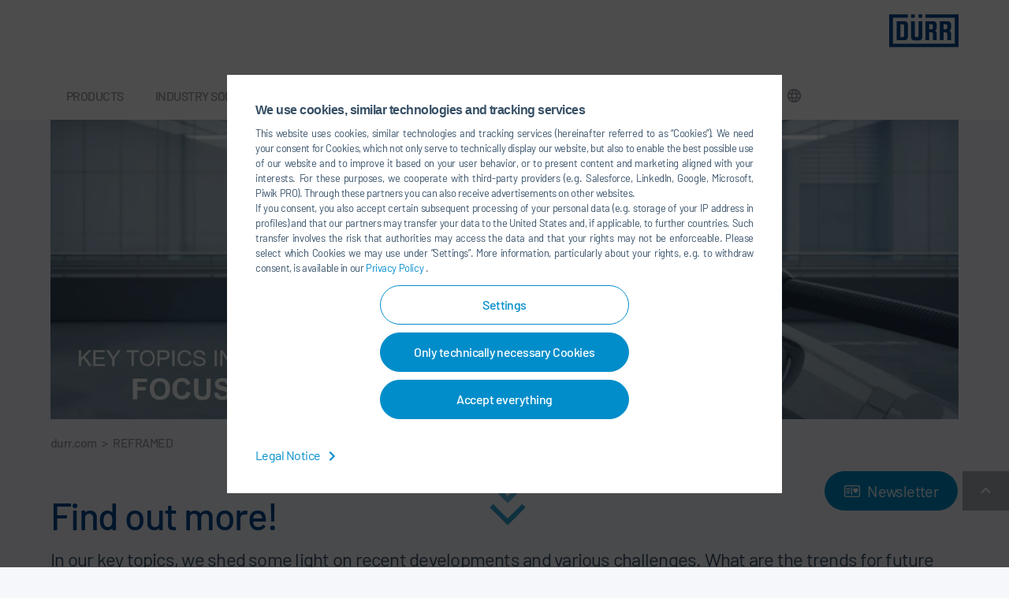

--- FILE ---
content_type: text/html; charset=utf-8
request_url: https://www.durr.com/en/duerr-more/key-topics
body_size: 35542
content:
<!DOCTYPE html>
<html lang="en">
<head>

<meta charset="utf-8">
<!-- 
	UDG - United Digital Group - http://www.udg.de/

	This website is powered by TYPO3 - inspiring people to share!
	TYPO3 is a free open source Content Management Framework initially created by Kasper Skaarhoj and licensed under GNU/GPL.
	TYPO3 is copyright 1998-2026 of Kasper Skaarhoj. Extensions are copyright of their respective owners.
	Information and contribution at https://typo3.org/
-->



<title>Key topics - Dürr</title>
<meta name="generator" content="TYPO3 CMS">
<meta name="description" content="In our key topics, we shed some light on recent developments and various challenges. What are the trends for future production? What innovations are leading">
<meta name="twitter:card" content="summary">


<style media="all">
/*<![CDATA[*/
<!-- 
/*! normalize.css v3.0.3 | MIT License | github.com/necolas/normalize.css */hr,img{border:0}.btn,.h1,.h2,.h3,.h4,.h5,.h6,.image-caption,.video-caption,a,blockquote,blockquote p,h1,h2,h3,h4,h5,h6,p.introtext,p.introtext-condensed{letter-spacing:-.032em}.btn-group>.btn,.btn-group>.btn-group,.btn-toolbar .btn,.btn-toolbar .btn-group,.btn-toolbar .input-group,.col-xs-1,.col-xs-10,.col-xs-11,.col-xs-12,.col-xs-2,.col-xs-3,.col-xs-4,.col-xs-5,.col-xs-6,.col-xs-7,.col-xs-8,.col-xs-9{float:left}.glide__arrows,.glide__bullets,.glide__slide{-webkit-touch-callout:none}.glide__slide,.slick-slider,html{-webkit-tap-highlight-color:transparent}.form-control-feedback,.slick-slide.draggable img,a.btn.disabled,fieldset[disabled] a.btn{pointer-events:none}.frame-type-text ol li,.frame-type-textmedia ol li,.frame-type-textpic ol li,.news__bodytext ol li,ol.ce-bullets li{counter-increment:li;counter-reset:headings}html{font-family:sans-serif;-ms-text-size-adjust:100%;-webkit-text-size-adjust:100%}article,aside,details,figcaption,figure,footer,header,hgroup,main,menu,nav,section,summary{display:block}audio,canvas,progress,video{display:inline-block;vertical-align:baseline}audio:not([controls]){display:none;height:0}[hidden],template{display:none}a{background-color:transparent}a:active,a:hover{outline:0}abbr[title]{border-bottom:none;-webkit-text-decoration:underline dotted;text-decoration:underline dotted}b,optgroup,strong{font-weight:700}dfn{font-style:italic}h1{margin:.67em 0}mark{background:#ff0;color:#000}sub,sup{font-size:75%;line-height:0;position:relative;vertical-align:baseline}.btn,.btn-group,.btn-group-vertical,.caret,.checkbox-inline,.radio-inline,img{vertical-align:middle}sup{top:-.5em}sub{bottom:-.25em}svg:not(:root){overflow:hidden}hr{-webkit-box-sizing:content-box;box-sizing:content-box;height:0}pre,textarea{overflow:auto}code,kbd,pre,samp{font-family:monospace,monospace;font-size:1em}button,input,optgroup,select,textarea{color:inherit;font:inherit;margin:0}button{overflow:visible}button,select{text-transform:none}button,html input[type=button],input[type=reset],input[type=submit]{-webkit-appearance:button;cursor:pointer}button[disabled],html input[disabled]{cursor:default}button::-moz-focus-inner,input::-moz-focus-inner{border:0;padding:0}input[type=checkbox],input[type=radio]{-webkit-box-sizing:border-box;box-sizing:border-box;padding:0}input[type=number]::-webkit-inner-spin-button,input[type=number]::-webkit-outer-spin-button{height:auto}input[type=search]::-webkit-search-cancel-button,input[type=search]::-webkit-search-decoration{-webkit-appearance:none}table{border-collapse:collapse;border-spacing:0}legend,td,th{padding:0}/*! Source: https://github.com/h5bp/html5-boilerplate/blob/master/src/css/main.css */@-webkit-keyframes sdb{0%,to{opacity:0}50%{opacity:1}}@keyframes sdb{0%,to{opacity:0}50%{opacity:1}}@media print{*,:after,:before{color:#000!important;text-shadow:none!important;background:0 0!important;-webkit-box-shadow:none!important;box-shadow:none!important}a,a:visited{text-decoration:underline}a[href]:after{content:" (" attr(href) ")"}abbr[title]:after{content:" (" attr(title) ")"}a[href^="#"]:after,a[href^="javascript:"]:after{content:""}blockquote,pre{border:1px solid #999}thead{display:table-header-group}blockquote,img,pre,tr{page-break-inside:avoid}img{max-width:100%!important}h2,h3,p{orphans:3;widows:3}h2,h3{page-break-after:avoid}.navbar{display:none}.btn>.caret,.dropup>.btn>.caret{border-top-color:#000!important}.label{border:1px solid #000}.table{border-collapse:collapse!important}.table td,.table th{background-color:#fff!important}.table-bordered td,.table-bordered th{border:1px solid #ddd!important}}.img-thumbnail,body{background-color:#f6f7fb}*,:after,:before{-webkit-box-sizing:border-box;box-sizing:border-box}.glide,.slick-slider,input[type=search]{-webkit-box-sizing:border-box}html{font-size:10px}body{margin:60px 0 0;font-family:Barlow-Regular,'Trebuchet MS',sans-serif;font-size:16px;line-height:1.5;color:#375169;-webkit-font-variant-ligatures:none;font-variant-ligatures:none}button,input,select,textarea{font-family:inherit;font-size:inherit;line-height:inherit}a{color:#008dca;text-decoration:none}a:focus,a:hover{color:#009fe3;text-decoration:underline}.h1,.h2,.h3,.h5,.h6,h1,h2,h3,h5,h6{font-family:Barlow-Medium,'Trebuchet MS',sans-serif;font-weight:500;color:#00488e}a:focus{outline:-webkit-focus-ring-color auto 5px;outline-offset:-2px}figure{margin:0}.img-responsive{display:block;max-width:100%;height:auto}.img-rounded{border-radius:6px}.img-thumbnail{padding:4px;line-height:1.5;border:1px solid #ddd;border-radius:4px;-webkit-transition:all .2s ease-in-out;-o-transition:all .2s ease-in-out;transition:all .2s ease-in-out;display:inline-block;max-width:100%;height:auto}.img-circle{border-radius:50%}hr{margin-top:24px;margin-bottom:24px;border-top:1px solid #fff}.sr-only{position:absolute;width:1px;height:1px;padding:0;margin:-1px;overflow:hidden;clip:rect(0,0,0,0);border:0}.sr-only-focusable:active,.sr-only-focusable:focus{position:static;width:auto;height:auto;margin:0;overflow:visible;clip:auto}.collapsing,.embed-responsive,.glide,.glide__slides,.glide__track,.nav .nav-divider,.slick-list{overflow:hidden}[role=button]{cursor:pointer}.h1,.h2,.h3,.h4,.h5,.h6,h1,h2,h3,h4,h5,h6{line-height:1.1}.h1 .small,.h1 small,.h2 .small,.h2 small,.h3 .small,.h3 small,.h4 .small,.h4 small,.h5 .small,.h5 small,.h6 .small,.h6 small,h1 .small,h1 small,h2 .small,h2 small,h3 .small,h3 small,h4 .small,h4 small,h5 .small,h5 small,h6 .small,h6 small{font-weight:400;line-height:1;color:#f6f7fb}.h1,.h2,.h3,h1,h2,h3{margin-top:24px;margin-bottom:12px}.h1 .small,.h1 small,.h2 .small,.h2 small,.h3 .small,.h3 small,h1 .small,h1 small,h2 .small,h2 small,h3 .small,h3 small{font-size:65%}.h4,.h5,.h6,h4,h5,h6{margin-top:12px;margin-bottom:12px}.h4 .small,.h4 small,.h5 .small,.h5 small,.h6 .small,.h6 small,h4 .small,h4 small,h5 .small,h5 small,h6 .small,h6 small{font-size:75%}.h1,h1{font-size:48px}.h2,h2{font-size:38px}.h3,h3{font-size:30px}.h4,.h5,h4,h5{font-size:16px}.h6,h6{font-size:14px}p{margin:0 0 12px;font-family:arial,sans-serif}.lead{margin-bottom:24px;font-size:18px;font-weight:300;line-height:1.4}dt,label{font-weight:700}address,dd,dt{line-height:1.5}@media (min-width:640px){.lead{font-size:24px}}.small,small{font-size:87%}.mark,mark{padding:.2em;background-color:#fcf8e3}.text-left{text-align:left}.text-right{text-align:right}.text-center{text-align:center}.text-justify{text-align:justify}.text-nowrap{white-space:nowrap}.text-lowercase{text-transform:lowercase}.text-uppercase{text-transform:uppercase}.text-capitalize{text-transform:capitalize}.consent__button,.footer__icontext,.footerlink,.heroslider__link,.initialism,.navigation__link--backlink,.navigation__link--firstlevel{text-transform:uppercase}.text-muted{color:#f6f7fb}.text-primary{color:#008dca}a.text-primary:focus,a.text-primary:hover{color:#006996}.text-success{color:#3c763d}a.text-success:focus,a.text-success:hover{color:#2b542c}.text-info{color:#31708f}a.text-info:focus,a.text-info:hover{color:#245269}.text-warning{color:#8a6d3b}a.text-warning:focus,a.text-warning:hover{color:#66512c}.text-danger{color:#a94442}a.text-danger:focus,a.text-danger:hover{color:#843534}.bg-primary{color:#fff;background-color:#008dca}a.bg-primary:focus,a.bg-primary:hover{background-color:#006996}.bg-success{background-color:#dff0d8}a.bg-success:focus,a.bg-success:hover{background-color:#c1e2b3}.bg-info{background-color:#d9edf7}a.bg-info:focus,a.bg-info:hover{background-color:#afd9ee}.bg-warning{background-color:#fcf8e3}a.bg-warning:focus,a.bg-warning:hover{background-color:#f7ecb5}.bg-danger{background-color:#f2dede}a.bg-danger:focus,a.bg-danger:hover{background-color:#e4b9b9}.page-header{padding-bottom:11px;margin:48px 0 24px;border-bottom:1px solid #fff}blockquote ol:last-child,blockquote p:last-child,blockquote ul:last-child,ol ol,ol ul,ul ol,ul ul{margin-bottom:0}dl,ol,ul{margin-top:0;margin-bottom:12px}address,dl,legend{margin-bottom:24px}.list-inline,.list-unstyled{padding-left:0;list-style:none}.list-inline{margin-left:-5px}.list-inline>li{display:inline-block;padding-right:5px;padding-left:5px}dd{margin-left:0}@media (min-width:992px){.dl-horizontal dt{float:left;width:160px;clear:left;text-align:right;max-width:100%;overflow:hidden;-o-text-overflow:ellipsis;text-overflow:ellipsis;white-space:nowrap}.dl-horizontal dd{margin-left:180px}.container{width:auto}}.btn-group-vertical>.btn-group:after,.btn-toolbar:after,.ce-above .ce-bodytext,.clearfix:after,.container-fluid:after,.container:after,.dl-horizontal dd:after,.form-horizontal .form-group:after,.nav:after,.panel-body:after,.row:after,.slick-track:after{clear:both}abbr[data-original-title],abbr[title]{cursor:help}.checkbox.disabled label,.form-control[disabled],.radio.disabled label,fieldset[disabled] .checkbox label,fieldset[disabled] .form-control,fieldset[disabled] .radio label,fieldset[disabled] input[type=checkbox],fieldset[disabled] input[type=radio],input[type=checkbox].disabled,input[type=checkbox][disabled],input[type=radio].disabled,input[type=radio][disabled]{cursor:not-allowed}.initialism{font-size:90%}blockquote{padding:12px 24px;margin:0 0 24px;font-size:24px;border-left:5px solid #fff;font-family:Barlow-Regular,'Trebuchet MS',sans-serif;color:#375169;line-height:36px}blockquote .small,blockquote footer,blockquote small{display:block;font-size:80%;line-height:1.5;color:#f6f7fb}blockquote .small:before,blockquote footer:before,blockquote small:before{content:"\2014 \00A0"}.blockquote-reverse .small:before,.blockquote-reverse footer:before,.blockquote-reverse small:before,.slick-track:after,.slick-track:before,blockquote.pull-right .small:before,blockquote.pull-right footer:before,blockquote.pull-right small:before,img.img-responsive.lazyload:after{content:""}.blockquote-reverse,blockquote.pull-right{padding-right:15px;padding-left:0;text-align:right;border-right:5px solid #fff;border-left:0}.container,.container-fluid{padding-right:12px;padding-left:12px;margin-right:auto;margin-left:auto}.blockquote-reverse .small:after,.blockquote-reverse footer:after,.blockquote-reverse small:after,blockquote.pull-right .small:after,blockquote.pull-right footer:after,blockquote.pull-right small:after{content:"\00A0 \2014"}address{font-style:normal}@media (min-width:640px){.container{width:auto}}@media (min-width:1200px){.container{width:1176px}}.row{margin-right:-12px;margin-left:-12px}.row-no-gutters{margin-right:0;margin-left:0}.row-no-gutters [class*=col-]{padding-right:0;padding-left:0}.col-lg-1,.col-lg-10,.col-lg-11,.col-lg-12,.col-lg-2,.col-lg-3,.col-lg-4,.col-lg-5,.col-lg-6,.col-lg-7,.col-lg-8,.col-lg-9,.col-md-1,.col-md-10,.col-md-11,.col-md-12,.col-md-2,.col-md-3,.col-md-4,.col-md-5,.col-md-6,.col-md-7,.col-md-8,.col-md-9,.col-sm-1,.col-sm-10,.col-sm-11,.col-sm-12,.col-sm-2,.col-sm-3,.col-sm-4,.col-sm-5,.col-sm-6,.col-sm-7,.col-sm-8,.col-sm-9,.col-xs-1,.col-xs-10,.col-xs-11,.col-xs-12,.col-xs-2,.col-xs-3,.col-xs-4,.col-xs-5,.col-xs-6,.col-xs-7,.col-xs-8,.col-xs-9{position:relative;min-height:1px;padding-right:12px;padding-left:12px}.col-xs-12{width:100%}.col-xs-11{width:91.66666667%}.col-xs-10{width:83.33333333%}.col-xs-9{width:75%}.col-xs-8{width:66.66666667%}.col-xs-7{width:58.33333333%}.col-xs-6{width:50%}.col-xs-5{width:41.66666667%}.col-xs-4{width:33.33333333%}.col-xs-3{width:25%}.col-xs-2{width:16.66666667%}.col-xs-1{width:8.33333333%}.col-xs-pull-12{right:100%}.col-xs-pull-11{right:91.66666667%}.col-xs-pull-10{right:83.33333333%}.col-xs-pull-9{right:75%}.col-xs-pull-8{right:66.66666667%}.col-xs-pull-7{right:58.33333333%}.col-xs-pull-6{right:50%}.col-xs-pull-5{right:41.66666667%}.col-xs-pull-4{right:33.33333333%}.col-xs-pull-3{right:25%}.col-xs-pull-2{right:16.66666667%}.col-xs-pull-1{right:8.33333333%}.col-xs-pull-0{right:auto}.col-xs-push-12{left:100%}.col-xs-push-11{left:91.66666667%}.col-xs-push-10{left:83.33333333%}.col-xs-push-9{left:75%}.col-xs-push-8{left:66.66666667%}.col-xs-push-7{left:58.33333333%}.col-xs-push-6{left:50%}.col-xs-push-5{left:41.66666667%}.col-xs-push-4{left:33.33333333%}.col-xs-push-3{left:25%}.col-xs-push-2{left:16.66666667%}.col-xs-push-1{left:8.33333333%}.col-xs-push-0{left:auto}.col-xs-offset-12{margin-left:100%}.col-xs-offset-11{margin-left:91.66666667%}.col-xs-offset-10{margin-left:83.33333333%}.col-xs-offset-9{margin-left:75%}.col-xs-offset-8{margin-left:66.66666667%}.col-xs-offset-7{margin-left:58.33333333%}.col-xs-offset-6{margin-left:50%}.col-xs-offset-5{margin-left:41.66666667%}.col-xs-offset-4{margin-left:33.33333333%}.col-xs-offset-3{margin-left:25%}.col-xs-offset-2{margin-left:16.66666667%}.col-xs-offset-1{margin-left:8.33333333%}.col-xs-offset-0{margin-left:0}@media (min-width:640px){.col-sm-1,.col-sm-10,.col-sm-11,.col-sm-12,.col-sm-2,.col-sm-3,.col-sm-4,.col-sm-5,.col-sm-6,.col-sm-7,.col-sm-8,.col-sm-9{float:left}.col-sm-12{width:100%}.col-sm-11{width:91.66666667%}.col-sm-10{width:83.33333333%}.col-sm-9{width:75%}.col-sm-8{width:66.66666667%}.col-sm-7{width:58.33333333%}.col-sm-6{width:50%}.col-sm-5{width:41.66666667%}.col-sm-4{width:33.33333333%}.col-sm-3{width:25%}.col-sm-2{width:16.66666667%}.col-sm-1{width:8.33333333%}.col-sm-pull-12{right:100%}.col-sm-pull-11{right:91.66666667%}.col-sm-pull-10{right:83.33333333%}.col-sm-pull-9{right:75%}.col-sm-pull-8{right:66.66666667%}.col-sm-pull-7{right:58.33333333%}.col-sm-pull-6{right:50%}.col-sm-pull-5{right:41.66666667%}.col-sm-pull-4{right:33.33333333%}.col-sm-pull-3{right:25%}.col-sm-pull-2{right:16.66666667%}.col-sm-pull-1{right:8.33333333%}.col-sm-pull-0{right:auto}.col-sm-push-12{left:100%}.col-sm-push-11{left:91.66666667%}.col-sm-push-10{left:83.33333333%}.col-sm-push-9{left:75%}.col-sm-push-8{left:66.66666667%}.col-sm-push-7{left:58.33333333%}.col-sm-push-6{left:50%}.col-sm-push-5{left:41.66666667%}.col-sm-push-4{left:33.33333333%}.col-sm-push-3{left:25%}.col-sm-push-2{left:16.66666667%}.col-sm-push-1{left:8.33333333%}.col-sm-push-0{left:auto}.col-sm-offset-12{margin-left:100%}.col-sm-offset-11{margin-left:91.66666667%}.col-sm-offset-10{margin-left:83.33333333%}.col-sm-offset-9{margin-left:75%}.col-sm-offset-8{margin-left:66.66666667%}.col-sm-offset-7{margin-left:58.33333333%}.col-sm-offset-6{margin-left:50%}.col-sm-offset-5{margin-left:41.66666667%}.col-sm-offset-4{margin-left:33.33333333%}.col-sm-offset-3{margin-left:25%}.col-sm-offset-2{margin-left:16.66666667%}.col-sm-offset-1{margin-left:8.33333333%}.col-sm-offset-0{margin-left:0}}@media (min-width:992px){.col-md-1,.col-md-10,.col-md-11,.col-md-12,.col-md-2,.col-md-3,.col-md-4,.col-md-5,.col-md-6,.col-md-7,.col-md-8,.col-md-9{float:left}.col-md-12{width:100%}.col-md-11{width:91.66666667%}.col-md-10{width:83.33333333%}.col-md-9{width:75%}.col-md-8{width:66.66666667%}.col-md-7{width:58.33333333%}.col-md-6{width:50%}.col-md-5{width:41.66666667%}.col-md-4{width:33.33333333%}.col-md-3{width:25%}.col-md-2{width:16.66666667%}.col-md-1{width:8.33333333%}.col-md-pull-12{right:100%}.col-md-pull-11{right:91.66666667%}.col-md-pull-10{right:83.33333333%}.col-md-pull-9{right:75%}.col-md-pull-8{right:66.66666667%}.col-md-pull-7{right:58.33333333%}.col-md-pull-6{right:50%}.col-md-pull-5{right:41.66666667%}.col-md-pull-4{right:33.33333333%}.col-md-pull-3{right:25%}.col-md-pull-2{right:16.66666667%}.col-md-pull-1{right:8.33333333%}.col-md-pull-0{right:auto}.col-md-push-12{left:100%}.col-md-push-11{left:91.66666667%}.col-md-push-10{left:83.33333333%}.col-md-push-9{left:75%}.col-md-push-8{left:66.66666667%}.col-md-push-7{left:58.33333333%}.col-md-push-6{left:50%}.col-md-push-5{left:41.66666667%}.col-md-push-4{left:33.33333333%}.col-md-push-3{left:25%}.col-md-push-2{left:16.66666667%}.col-md-push-1{left:8.33333333%}.col-md-push-0{left:auto}.col-md-offset-12{margin-left:100%}.col-md-offset-11{margin-left:91.66666667%}.col-md-offset-10{margin-left:83.33333333%}.col-md-offset-9{margin-left:75%}.col-md-offset-8{margin-left:66.66666667%}.col-md-offset-7{margin-left:58.33333333%}.col-md-offset-6{margin-left:50%}.col-md-offset-5{margin-left:41.66666667%}.col-md-offset-4{margin-left:33.33333333%}.col-md-offset-3{margin-left:25%}.col-md-offset-2{margin-left:16.66666667%}.col-md-offset-1{margin-left:8.33333333%}.col-md-offset-0{margin-left:0}}@media (min-width:1200px){.col-lg-1,.col-lg-10,.col-lg-11,.col-lg-12,.col-lg-2,.col-lg-3,.col-lg-4,.col-lg-5,.col-lg-6,.col-lg-7,.col-lg-8,.col-lg-9{float:left}.col-lg-12{width:100%}.col-lg-11{width:91.66666667%}.col-lg-10{width:83.33333333%}.col-lg-9{width:75%}.col-lg-8{width:66.66666667%}.col-lg-7{width:58.33333333%}.col-lg-6{width:50%}.col-lg-5{width:41.66666667%}.col-lg-4{width:33.33333333%}.col-lg-3{width:25%}.col-lg-2{width:16.66666667%}.col-lg-1{width:8.33333333%}.col-lg-pull-12{right:100%}.col-lg-pull-11{right:91.66666667%}.col-lg-pull-10{right:83.33333333%}.col-lg-pull-9{right:75%}.col-lg-pull-8{right:66.66666667%}.col-lg-pull-7{right:58.33333333%}.col-lg-pull-6{right:50%}.col-lg-pull-5{right:41.66666667%}.col-lg-pull-4{right:33.33333333%}.col-lg-pull-3{right:25%}.col-lg-pull-2{right:16.66666667%}.col-lg-pull-1{right:8.33333333%}.col-lg-pull-0{right:auto}.col-lg-push-12{left:100%}.col-lg-push-11{left:91.66666667%}.col-lg-push-10{left:83.33333333%}.col-lg-push-9{left:75%}.col-lg-push-8{left:66.66666667%}.col-lg-push-7{left:58.33333333%}.col-lg-push-6{left:50%}.col-lg-push-5{left:41.66666667%}.col-lg-push-4{left:33.33333333%}.col-lg-push-3{left:25%}.col-lg-push-2{left:16.66666667%}.col-lg-push-1{left:8.33333333%}.col-lg-push-0{left:auto}.col-lg-offset-12{margin-left:100%}.col-lg-offset-11{margin-left:91.66666667%}.col-lg-offset-10{margin-left:83.33333333%}.col-lg-offset-9{margin-left:75%}.col-lg-offset-8{margin-left:66.66666667%}.col-lg-offset-7{margin-left:58.33333333%}.col-lg-offset-6{margin-left:50%}.col-lg-offset-5{margin-left:41.66666667%}.col-lg-offset-4{margin-left:33.33333333%}.col-lg-offset-3{margin-left:25%}.col-lg-offset-2{margin-left:16.66666667%}.col-lg-offset-1{margin-left:8.33333333%}.col-lg-offset-0{margin-left:0}}fieldset,legend{padding:0;border:0}fieldset{min-width:0;margin:0}legend{display:block;width:100%;font-size:24px;line-height:inherit;color:#838c93;border-bottom:1px solid #e5e5e5}label{display:inline-block;max-width:100%;margin-bottom:5px}input[type=search]{box-sizing:border-box;-webkit-appearance:none;-moz-appearance:none;appearance:none}input[type=checkbox],input[type=radio]{margin:4px 0 0;margin-top:1px\9;line-height:normal}input[type=file]{display:block}input[type=range]{display:block;width:100%}.form-group-sm select[multiple].form-control,.form-group-sm textarea.form-control,select[multiple],select[multiple].input-sm,select[size],textarea.form-control,textarea.input-sm{height:auto}input[type=checkbox]:focus,input[type=file]:focus,input[type=radio]:focus{outline:-webkit-focus-ring-color auto 5px;outline-offset:-2px}.form-control,output{display:block;font-size:16px;line-height:1.5}output{padding-top:13px;color:#a8aeb3}.form-control{height:38px;background-color:#fff;background-image:none;border-radius:0}.form-control:focus{border-color:#008dca}.form-control::-moz-placeholder{color:#999;opacity:1}.form-control:-ms-input-placeholder{color:#999}.form-control::-webkit-input-placeholder{color:#999}.has-success .checkbox,.has-success .checkbox-inline,.has-success .control-label,.has-success .form-control-feedback,.has-success .help-block,.has-success .radio,.has-success .radio-inline,.has-success.checkbox label,.has-success.checkbox-inline label,.has-success.radio label,.has-success.radio-inline label{color:#3c763d}.form-control::-ms-expand{background-color:transparent;border:0}.form-control[disabled],.form-control[readonly],fieldset[disabled] .form-control{background-color:#fff;opacity:1}@media screen and (-webkit-min-device-pixel-ratio:0){input[type=date].form-control,input[type=datetime-local].form-control,input[type=month].form-control,input[type=time].form-control{line-height:38px}.input-group-sm input[type=date],.input-group-sm input[type=datetime-local],.input-group-sm input[type=month],.input-group-sm input[type=time],input[type=date].input-sm,input[type=datetime-local].input-sm,input[type=month].input-sm,input[type=time].input-sm{line-height:39px}.input-group-lg input[type=date],.input-group-lg input[type=datetime-local],.input-group-lg input[type=month],.input-group-lg input[type=time],input[type=date].input-lg,input[type=datetime-local].input-lg,input[type=month].input-lg,input[type=time].input-lg{line-height:65px}}.form-group{margin-bottom:15px}.checkbox,.radio{position:relative;display:block;margin-top:10px;margin-bottom:10px}.checkbox label,.checkbox-inline,.radio label,.radio-inline{padding-left:20px;margin-bottom:0;font-weight:400;cursor:pointer}.checkbox label,.radio label{min-height:24px}.checkbox input[type=checkbox],.checkbox-inline input[type=checkbox],.radio input[type=radio],.radio-inline input[type=radio]{position:absolute;margin-top:4px\9;margin-left:-20px}.checkbox+.checkbox,.radio+.radio{margin-top:-5px}.checkbox-inline,.radio-inline{position:relative;display:inline-block}.checkbox-inline.disabled,.radio-inline.disabled,fieldset[disabled] .checkbox-inline,fieldset[disabled] .radio-inline{cursor:not-allowed}.checkbox-inline+.checkbox-inline,.radio-inline+.radio-inline{margin-top:0;margin-left:10px}.btn-block+.btn-block,.help-block{margin-top:5px}.form-control-static{min-height:40px;padding-top:13px;padding-bottom:13px;margin-bottom:0}.form-control-static.input-lg,.form-control-static.input-sm{padding-right:0;padding-left:0}.form-group-sm .form-control,.input-sm{height:39px;padding:8px 18px;font-size:14px;line-height:1.5;border-radius:3px}.form-group-sm select.form-control,select.input-sm{height:39px;line-height:39px}.form-group-sm .form-control-static{height:39px;min-height:38px;padding:9px 18px;font-size:14px;line-height:1.5}.form-group-lg .form-control,.input-lg{height:65px;padding:18px 36px;font-size:20px;line-height:1.3333333;border-radius:6px}.form-group-lg select[multiple].form-control,.form-group-lg textarea.form-control,select[multiple].input-lg,textarea.input-lg{height:auto}.form-group-lg select.form-control,select.input-lg{height:65px;line-height:65px}.form-group-lg .form-control-static{height:65px;min-height:44px;padding:19px 36px;font-size:20px;line-height:1.3333333}.has-feedback{position:relative}.has-feedback .form-control{padding-right:47.5px}.form-control-feedback{position:absolute;top:0;right:0;z-index:2;display:block;width:38px;height:38px;line-height:38px;text-align:center}.collapsing,.dropdown,.dropup{position:relative}.form-group-lg .form-control+.form-control-feedback,.input-group-lg+.form-control-feedback,.input-lg+.form-control-feedback{width:65px;height:65px;line-height:65px}.form-group-sm .form-control+.form-control-feedback,.input-group-sm+.form-control-feedback,.input-sm+.form-control-feedback{width:39px;height:39px;line-height:39px}.has-success .form-control{border-color:#3c763d}.has-success .form-control:focus{border-color:#2b542c}.has-success .input-group-addon{color:#3c763d;background-color:#dff0d8;border-color:#3c763d}.has-warning .checkbox,.has-warning .checkbox-inline,.has-warning .control-label,.has-warning .form-control-feedback,.has-warning .help-block,.has-warning .radio,.has-warning .radio-inline,.has-warning.checkbox label,.has-warning.checkbox-inline label,.has-warning.radio label,.has-warning.radio-inline label{color:#8a6d3b}.has-warning .form-control{border-color:#8a6d3b}.has-warning .form-control:focus{border-color:#66512c}.has-warning .input-group-addon{color:#8a6d3b;background-color:#fcf8e3;border-color:#8a6d3b}.has-error .checkbox,.has-error .checkbox-inline,.has-error .control-label,.has-error .form-control-feedback,.has-error .help-block,.has-error .radio,.has-error .radio-inline,.has-error.checkbox label,.has-error.checkbox-inline label,.has-error.radio label,.has-error.radio-inline label{color:#a94442}.has-error .form-control{border-color:#a94442}.has-error .form-control:focus{border-color:#843534}.has-error .input-group-addon{color:#a94442;background-color:#f2dede;border-color:#a94442}.has-feedback label~.form-control-feedback{top:29px}.has-feedback label.sr-only~.form-control-feedback{top:0}.help-block{display:block;margin-bottom:10px;color:#6d91b3}@media (min-width:640px){.form-inline .form-control-static,.form-inline .form-group{display:inline-block}.form-inline .control-label,.form-inline .form-group{margin-bottom:0;vertical-align:middle}.form-inline .form-control{display:inline-block;width:auto;vertical-align:middle}.form-inline .input-group{display:inline-table;vertical-align:middle}.form-inline .input-group .form-control,.form-inline .input-group .input-group-addon,.form-inline .input-group .input-group-btn{width:auto}.form-inline .input-group>.form-control{width:100%}.form-inline .checkbox,.form-inline .radio{display:inline-block;margin-top:0;margin-bottom:0;vertical-align:middle}.form-inline .checkbox label,.form-inline .radio label{padding-left:0}.form-inline .checkbox input[type=checkbox],.form-inline .radio input[type=radio]{position:relative;margin-left:0}.form-inline .has-feedback .form-control-feedback{top:0}.form-horizontal .control-label{padding-top:13px;margin-bottom:0;text-align:right}}.form-horizontal .checkbox,.form-horizontal .checkbox-inline,.form-horizontal .radio,.form-horizontal .radio-inline{padding-top:13px;margin-top:0;margin-bottom:0}.form-horizontal .checkbox,.form-horizontal .radio{min-height:37px}.form-horizontal .form-group{margin-right:-12px;margin-left:-12px}.form-horizontal .has-feedback .form-control-feedback{right:12px}@media (min-width:640px){.form-horizontal .form-group-lg .control-label{padding-top:19px;font-size:20px}.form-horizontal .form-group-sm .control-label{padding-top:9px;font-size:14px}}.btn{display:inline-block;margin-bottom:0;font-weight:400;text-align:center;-ms-touch-action:manipulation;touch-action:manipulation;cursor:pointer;background-image:none;border:1px solid transparent;padding:12px 30px;font-size:16px;line-height:1.5;border-radius:100px;-webkit-user-select:none;-moz-user-select:none;-ms-user-select:none;user-select:none}.btn.active.focus,.btn.active:focus,.btn.focus,.btn:active.focus,.btn:active:focus,.btn:focus{outline:-webkit-focus-ring-color auto 5px;outline-offset:-2px}.btn.focus,.btn:focus,.btn:hover{color:#333;text-decoration:none}.btn.active,.btn:active{background-image:none;outline:0;-webkit-box-shadow:inset 0 3px 5px rgba(0,0,0,.125);box-shadow:inset 0 3px 5px rgba(0,0,0,.125)}.btn.disabled,.btn[disabled],fieldset[disabled] .btn{cursor:not-allowed;filter:alpha(opacity=65);opacity:.65;-webkit-box-shadow:none;box-shadow:none}.btn-default{color:#333;background-color:#fff;border-color:#ccc}.btn-default.focus,.btn-default:focus{color:#333;background-color:#e6e6e6;border-color:#8c8c8c}.btn-default:hover{color:#333;background-color:#e6e6e6;border-color:#adadad}.btn-default.active,.btn-default:active,.open>.dropdown-toggle.btn-default{color:#333;background-color:#e6e6e6;background-image:none;border-color:#adadad}.btn-default.active.focus,.btn-default.active:focus,.btn-default.active:hover,.btn-default:active.focus,.btn-default:active:focus,.btn-default:active:hover,.open>.dropdown-toggle.btn-default.focus,.open>.dropdown-toggle.btn-default:focus,.open>.dropdown-toggle.btn-default:hover{color:#333;background-color:#d4d4d4;border-color:#8c8c8c}.btn-default.disabled.focus,.btn-default.disabled:focus,.btn-default.disabled:hover,.btn-default[disabled].focus,.btn-default[disabled]:focus,.btn-default[disabled]:hover,fieldset[disabled] .btn-default.focus,fieldset[disabled] .btn-default:focus,fieldset[disabled] .btn-default:hover{background-color:#fff;border-color:#ccc}.btn-default .badge{color:#fff;background-color:#333}.list-link li a:after.active,.list-link li a:after:active,.open>.dropdown-toggle.list-link li a:after{background-image:none}.btn-success{color:#fff;background-color:#5cb85c;border-color:#4cae4c}.btn-success.focus,.btn-success:focus{color:#fff;background-color:#449d44;border-color:#255625}.btn-success:hover{color:#fff;background-color:#449d44;border-color:#398439}.btn-success.active,.btn-success:active,.open>.dropdown-toggle.btn-success{color:#fff;background-color:#449d44;background-image:none;border-color:#398439}.btn-success.active.focus,.btn-success.active:focus,.btn-success.active:hover,.btn-success:active.focus,.btn-success:active:focus,.btn-success:active:hover,.open>.dropdown-toggle.btn-success.focus,.open>.dropdown-toggle.btn-success:focus,.open>.dropdown-toggle.btn-success:hover{color:#fff;background-color:#398439;border-color:#255625}.btn-success.disabled.focus,.btn-success.disabled:focus,.btn-success.disabled:hover,.btn-success[disabled].focus,.btn-success[disabled]:focus,.btn-success[disabled]:hover,fieldset[disabled] .btn-success.focus,fieldset[disabled] .btn-success:focus,fieldset[disabled] .btn-success:hover{background-color:#5cb85c;border-color:#4cae4c}.btn-success .badge{color:#5cb85c;background-color:#fff}.btn-info{color:#fff;background-color:#5bc0de;border-color:#46b8da}.btn-info.focus,.btn-info:focus{color:#fff;background-color:#31b0d5;border-color:#1b6d85}.btn-info:hover{color:#fff;background-color:#31b0d5;border-color:#269abc}.btn-info.active,.btn-info:active,.open>.dropdown-toggle.btn-info{color:#fff;background-color:#31b0d5;background-image:none;border-color:#269abc}.btn-info.active.focus,.btn-info.active:focus,.btn-info.active:hover,.btn-info:active.focus,.btn-info:active:focus,.btn-info:active:hover,.open>.dropdown-toggle.btn-info.focus,.open>.dropdown-toggle.btn-info:focus,.open>.dropdown-toggle.btn-info:hover{color:#fff;background-color:#269abc;border-color:#1b6d85}.btn-info.disabled.focus,.btn-info.disabled:focus,.btn-info.disabled:hover,.btn-info[disabled].focus,.btn-info[disabled]:focus,.btn-info[disabled]:hover,fieldset[disabled] .btn-info.focus,fieldset[disabled] .btn-info:focus,fieldset[disabled] .btn-info:hover{background-color:#5bc0de;border-color:#46b8da}.btn-info .badge{color:#5bc0de;background-color:#fff}.btn-warning{color:#fff;background-color:#f0ad4e;border-color:#eea236}.btn-warning.focus,.btn-warning:focus{color:#fff;background-color:#ec971f;border-color:#985f0d}.btn-warning:hover{color:#fff;background-color:#ec971f;border-color:#d58512}.btn-warning.active,.btn-warning:active,.open>.dropdown-toggle.btn-warning{color:#fff;background-color:#ec971f;background-image:none;border-color:#d58512}.btn-warning.active.focus,.btn-warning.active:focus,.btn-warning.active:hover,.btn-warning:active.focus,.btn-warning:active:focus,.btn-warning:active:hover,.open>.dropdown-toggle.btn-warning.focus,.open>.dropdown-toggle.btn-warning:focus,.open>.dropdown-toggle.btn-warning:hover{color:#fff;background-color:#d58512;border-color:#985f0d}.btn-warning.disabled.focus,.btn-warning.disabled:focus,.btn-warning.disabled:hover,.btn-warning[disabled].focus,.btn-warning[disabled]:focus,.btn-warning[disabled]:hover,fieldset[disabled] .btn-warning.focus,fieldset[disabled] .btn-warning:focus,fieldset[disabled] .btn-warning:hover{background-color:#f0ad4e;border-color:#eea236}.btn-warning .badge{color:#f0ad4e;background-color:#fff}.btn-danger{color:#fff;background-color:#d9534f;border-color:#d43f3a}.btn-danger.focus,.btn-danger:focus{color:#fff;background-color:#c9302c;border-color:#761c19}.btn-danger:hover{color:#fff;background-color:#c9302c;border-color:#ac2925}.btn-danger.active,.btn-danger:active,.open>.dropdown-toggle.btn-danger{color:#fff;background-color:#c9302c;background-image:none;border-color:#ac2925}.btn-danger.active.focus,.btn-danger.active:focus,.btn-danger.active:hover,.btn-danger:active.focus,.btn-danger:active:focus,.btn-danger:active:hover,.open>.dropdown-toggle.btn-danger.focus,.open>.dropdown-toggle.btn-danger:focus,.open>.dropdown-toggle.btn-danger:hover{color:#fff;background-color:#ac2925;border-color:#761c19}.btn-danger.disabled.focus,.btn-danger.disabled:focus,.btn-danger.disabled:hover,.btn-danger[disabled].focus,.btn-danger[disabled]:focus,.btn-danger[disabled]:hover,fieldset[disabled] .btn-danger.focus,fieldset[disabled] .btn-danger:focus,fieldset[disabled] .btn-danger:hover{background-color:#d9534f;border-color:#d43f3a}.btn-danger .badge{color:#d9534f;background-color:#fff}.btn-link{font-weight:400;color:#008dca;border-radius:0}.btn-link,.btn-link.active,.btn-link:active,.btn-link[disabled],fieldset[disabled] .btn-link{background-color:transparent;-webkit-box-shadow:none;box-shadow:none}.btn-link,.btn-link:active,.btn-link:focus,.btn-link:hover{border-color:transparent}.btn-link:focus,.btn-link:hover{color:#009fe3;text-decoration:underline;background-color:transparent}.btn-link[disabled]:focus,.btn-link[disabled]:hover,fieldset[disabled] .btn-link:focus,fieldset[disabled] .btn-link:hover{color:#f6f7fb;text-decoration:none}.btn-group-lg>.btn,.btn-lg{padding:18px 36px;font-size:20px;line-height:1.3333333;border-radius:100px}.btn-group-sm>.btn,.btn-group-xs>.btn,.btn-sm,.btn-xs{padding:8px 18px;font-size:14px;line-height:1.5;border-radius:100px}.btn-group-xs>.btn,.btn-xs{padding:6px 12px}.btn-block{display:block;width:100%}input[type=button].btn-block,input[type=reset].btn-block,input[type=submit].btn-block{width:100%}.fade{opacity:0;-webkit-transition:opacity .15s linear;-o-transition:opacity .15s linear;transition:opacity .15s linear}.fade.in{opacity:1}.collapse{display:none}.collapse.in{display:block}tr.collapse.in{display:table-row}tbody.collapse.in{display:table-row-group}.collapsing{height:0;-webkit-transition-property:height,visibility;-o-transition-property:height,visibility;transition-property:height,visibility;-webkit-transition-duration:.35s;-o-transition-duration:.35s;transition-duration:.35s;-webkit-transition-timing-function:ease;-o-transition-timing-function:ease;transition-timing-function:ease}.caret{display:inline-block;width:0;height:0;margin-left:2px;border-top:4px dashed;border-top:4px solid\9;border-right:4px solid transparent;border-left:4px solid transparent}.dropdown-toggle:focus{outline:0}.dropdown-menu{position:absolute;top:100%;left:0;z-index:1000;display:none;float:left;min-width:160px;padding:5px 0;margin:2px 0 0;font-size:16px;text-align:left;list-style:none;background-color:#fff;background-clip:padding-box;border:1px solid #f6f7fb;border-radius:4px;-webkit-box-shadow:0 6px 12px rgba(0,0,0,.175);box-shadow:0 6px 12px rgba(0,0,0,.175)}.dropdown-header,.dropdown-menu>li>a{display:block;padding:3px 20px;line-height:1.5;white-space:nowrap}.btn-group>.btn-group:first-child:not(:last-child)>.btn:last-child,.btn-group>.btn-group:first-child:not(:last-child)>.dropdown-toggle,.btn-group>.btn:first-child:not(:last-child):not(.dropdown-toggle){border-top-right-radius:0;border-bottom-right-radius:0}.btn-group>.btn-group:last-child:not(:first-child)>.btn:first-child,.btn-group>.btn:last-child:not(:first-child),.btn-group>.dropdown-toggle:not(:first-child){border-top-left-radius:0;border-bottom-left-radius:0}.btn-group-vertical>.btn-group:not(:first-child):not(:last-child)>.btn,.btn-group-vertical>.btn:not(:first-child):not(:last-child),.btn-group>.btn-group:not(:first-child):not(:last-child)>.btn,.btn-group>.btn:not(:first-child):not(:last-child):not(.dropdown-toggle){border-radius:0}.dropdown-menu-right,.dropdown-menu.pull-right{right:0;left:auto}.dropdown-menu .divider{height:1px;margin:11px 0;overflow:hidden;background-color:#e5e5e5}.dropdown-menu>li>a{clear:both;font-weight:400;color:#738ba1}.dropdown-menu>li>a:focus,.dropdown-menu>li>a:hover{color:#009fe3;text-decoration:none;background-color:#fafafa}.dropdown-menu>.active>a,.dropdown-menu>.active>a:focus,.dropdown-menu>.active>a:hover{color:#009fe3;text-decoration:none;background-color:#fff;outline:0}.dropdown-menu>.disabled>a,.dropdown-menu>.disabled>a:focus,.dropdown-menu>.disabled>a:hover{color:#d2d2d2}.dropdown-menu>.disabled>a:focus,.dropdown-menu>.disabled>a:hover{text-decoration:none;cursor:not-allowed;background-color:transparent;background-image:none;filter:progid:DXImageTransform.Microsoft.gradient(enabled=false)}.open>.dropdown-menu{display:block}.open>a{outline:0}.dropdown-menu-left{right:auto;left:0}.dropdown-header{font-size:14px;color:#f6f7fb}.dropdown-backdrop{position:fixed;top:0;right:0;bottom:0;left:0;z-index:990}.pull-right>.dropdown-menu{right:0;left:auto}.dropup .caret,.navbar-fixed-bottom .dropdown .caret{content:"";border-top:0;border-bottom:4px dashed;border-bottom:4px solid\9}.dropup .dropdown-menu,.navbar-fixed-bottom .dropdown .dropdown-menu{top:auto;bottom:100%;margin-bottom:2px}@media (min-width:992px){.navbar-right .dropdown-menu{right:0;left:auto}.navbar-right .dropdown-menu-left{right:auto;left:0}}.btn-group,.btn-group-vertical{position:relative;display:inline-block}.btn-group-vertical>.btn,.btn-group>.btn{position:relative}.btn-group-vertical>.btn.active,.btn-group-vertical>.btn:active,.btn-group-vertical>.btn:focus,.btn-group-vertical>.btn:hover,.btn-group>.btn.active,.btn-group>.btn:active,.btn-group>.btn:focus,.btn-group>.btn:hover{z-index:2}.btn-group .btn+.btn,.btn-group .btn+.btn-group,.btn-group .btn-group+.btn,.btn-group .btn-group+.btn-group{margin-left:-1px}.btn-toolbar{margin-left:-5px}.btn-toolbar>.btn,.btn-toolbar>.btn-group,.btn-toolbar>.input-group{margin-left:5px}.btn .caret,.btn-group>.btn:first-child{margin-left:0}.btn-group .dropdown-toggle:active,.btn-group.open .dropdown-toggle{outline:0}.btn-group>.btn+.dropdown-toggle{padding-right:8px;padding-left:8px}.btn-group>.btn-lg+.dropdown-toggle{padding-right:12px;padding-left:12px}.btn-group.open .dropdown-toggle{-webkit-box-shadow:inset 0 3px 5px rgba(0,0,0,.125);box-shadow:inset 0 3px 5px rgba(0,0,0,.125)}.btn-group.open .dropdown-toggle.btn-link{-webkit-box-shadow:none;box-shadow:none}.btn-lg .caret{border-width:5px 5px 0}.dropup .btn-lg .caret{border-width:0 5px 5px}.btn-group-vertical>.btn,.btn-group-vertical>.btn-group,.btn-group-vertical>.btn-group>.btn{display:block;width:100%;max-width:100%;float:none}.nav-tabs.nav-justified>li{float:none}.btn-group-vertical>.btn+.btn,.btn-group-vertical>.btn+.btn-group,.btn-group-vertical>.btn-group+.btn,.btn-group-vertical>.btn-group+.btn-group{margin-top:-1px;margin-left:0}.btn-group-vertical>.btn:first-child:not(:last-child){border-radius:100px 100px 0 0}.btn-group-vertical>.btn:last-child:not(:first-child){border-radius:0 0 100px 100px}.btn-group-vertical>.btn-group:first-child:not(:last-child)>.btn:last-child,.btn-group-vertical>.btn-group:first-child:not(:last-child)>.dropdown-toggle{border-bottom-right-radius:0;border-bottom-left-radius:0}.btn-group-vertical>.btn-group:last-child:not(:first-child)>.btn:first-child{border-top-left-radius:0;border-top-right-radius:0}.btn-group-justified,.input-group{display:table;border-collapse:separate}.btn-group-justified{width:100%;table-layout:fixed}.btn-group-justified>.btn,.btn-group-justified>.btn-group{display:table-cell;float:none;width:1%}.btn-group-justified>.btn-group .btn{width:100%}.btn-group-justified>.btn-group .dropdown-menu{left:auto}[data-toggle=buttons]>.btn input[type=checkbox],[data-toggle=buttons]>.btn input[type=radio],[data-toggle=buttons]>.btn-group>.btn input[type=checkbox],[data-toggle=buttons]>.btn-group>.btn input[type=radio]{position:absolute;clip:rect(0,0,0,0);pointer-events:none}.btn .label,.ce-table tbody td,.ce-table tfoot td,.embed-responsive,.input-group,.input-group .form-control,.input-group-btn,.input-group-btn>.btn,.nav>li,.nav>li>a{position:relative}.input-group[class*=col-]{float:none;padding-right:0;padding-left:0}.input-group .form-control{z-index:2;float:left;width:100%;margin-bottom:0}.input-group .form-control:focus{z-index:3}.input-group-lg>.form-control,.input-group-lg>.input-group-addon,.input-group-lg>.input-group-btn>.btn{height:65px;padding:18px 36px;font-size:20px;line-height:1.3333333;border-radius:6px}select.input-group-lg>.form-control,select.input-group-lg>.input-group-addon,select.input-group-lg>.input-group-btn>.btn{height:65px;line-height:65px}select[multiple].input-group-lg>.form-control,select[multiple].input-group-lg>.input-group-addon,select[multiple].input-group-lg>.input-group-btn>.btn,textarea.input-group-lg>.form-control,textarea.input-group-lg>.input-group-addon,textarea.input-group-lg>.input-group-btn>.btn{height:auto}.input-group-sm>.form-control,.input-group-sm>.input-group-addon,.input-group-sm>.input-group-btn>.btn{height:39px;padding:8px 18px;font-size:14px;line-height:1.5;border-radius:3px}select.input-group-sm>.form-control,select.input-group-sm>.input-group-addon,select.input-group-sm>.input-group-btn>.btn{height:39px;line-height:39px}select[multiple].input-group-sm>.form-control,select[multiple].input-group-sm>.input-group-addon,select[multiple].input-group-sm>.input-group-btn>.btn,textarea.input-group-sm>.form-control,textarea.input-group-sm>.input-group-addon,textarea.input-group-sm>.input-group-btn>.btn{height:auto}.input-group .form-control,.input-group-addon,.input-group-btn{display:table-cell}.input-group .form-control:not(:first-child):not(:last-child),.input-group-addon:not(:first-child):not(:last-child),.input-group-btn:not(:first-child):not(:last-child){border-radius:0}.input-group-addon{white-space:nowrap;padding:12px 30px;font-size:16px;font-weight:400;line-height:1;color:#a8aeb3;text-align:center;background-color:#fff;border:1px solid #ccc;border-radius:0}.input-group-addon,.input-group-btn{width:1%;vertical-align:middle}.input-group-addon.input-sm{padding:8px 18px;font-size:14px;border-radius:3px}.input-group-addon.input-lg{padding:18px 36px;font-size:20px;border-radius:6px}.input-group-addon input[type=checkbox],.input-group-addon input[type=radio]{margin-top:0}.input-group .form-control:first-child,.input-group-addon:first-child,.input-group-btn:first-child>.btn,.input-group-btn:first-child>.btn-group>.btn,.input-group-btn:first-child>.dropdown-toggle,.input-group-btn:last-child>.btn-group:not(:last-child)>.btn,.input-group-btn:last-child>.btn:not(:last-child):not(.dropdown-toggle){border-top-right-radius:0;border-bottom-right-radius:0}.input-group-addon:first-child{border-right:0}.input-group .form-control:last-child,.input-group-addon:last-child,.input-group-btn:first-child>.btn-group:not(:first-child)>.btn,.input-group-btn:first-child>.btn:not(:first-child),.input-group-btn:last-child>.btn,.input-group-btn:last-child>.btn-group>.btn,.input-group-btn:last-child>.dropdown-toggle{border-top-left-radius:0;border-bottom-left-radius:0}.input-group-addon:last-child{border-left:0}.input-group-btn{font-size:0;white-space:nowrap}.input-group-btn>.btn+.btn{margin-left:-1px}.input-group-btn>.btn:active,.input-group-btn>.btn:focus,.input-group-btn>.btn:hover{z-index:2}.input-group-btn:first-child>.btn,.input-group-btn:first-child>.btn-group{margin-right:-1px}.input-group-btn:last-child>.btn,.input-group-btn:last-child>.btn-group{z-index:2;margin-left:-1px}.nav{padding-left:0;margin-bottom:0;list-style:none}.nav>li,.nav>li>a{display:block}.nav>li>a{padding:18px 20px}.nav>li>a:focus,.nav>li>a:hover{text-decoration:none;background-color:transparent}.nav>li.disabled>a{color:#f6f7fb}.nav>li.disabled>a:focus,.nav>li.disabled>a:hover{color:#f6f7fb;text-decoration:none;cursor:not-allowed;background-color:transparent}.nav .open>a,.nav .open>a:focus,.nav .open>a:hover{background-color:transparent;border-color:#008dca}.nav .nav-divider{height:1px;margin:11px 0;background-color:#e5e5e5}.nav>li>a>img{max-width:none}.nav-tabs{border-bottom:1px solid #e7eff1}.nav-tabs>li{float:left;margin-bottom:-1px}.nav-tabs>li>a{margin-right:2px;line-height:1.5;border:1px solid transparent;border-radius:4px 4px 0 0}.nav-tabs>li>a:hover{border-color:#fff #fff #e7eff1}.nav-tabs>li.active>a,.nav-tabs>li.active>a:focus,.nav-tabs>li.active>a:hover{color:#009fe3;cursor:default;background-color:transparent;border:1px solid #ddd;border-bottom-color:transparent}.nav-tabs.nav-justified{width:100%;border-bottom:0}.nav-tabs.nav-justified>li>a{margin-bottom:5px;text-align:center;margin-right:0;border-radius:4px}.nav-justified>.dropdown .dropdown-menu,.nav-tabs.nav-justified>.dropdown .dropdown-menu{top:auto;left:auto}.nav-tabs.nav-justified>.active>a,.nav-tabs.nav-justified>.active>a:focus,.nav-tabs.nav-justified>.active>a:hover{border:1px solid #ddd}@media (min-width:640px){.nav-tabs.nav-justified>li{display:table-cell;width:1%}.nav-tabs.nav-justified>li>a{margin-bottom:0;border-bottom:1px solid #ddd;border-radius:4px 4px 0 0}.nav-tabs.nav-justified>.active>a,.nav-tabs.nav-justified>.active>a:focus,.nav-tabs.nav-justified>.active>a:hover{border-bottom-color:#f6f7fb}}.nav-pills>li{float:left}.nav-pills>li>a{border-radius:4px}.nav-pills>li+li{margin-left:2px}.nav-pills>li.active>a,.nav-pills>li.active>a:focus,.nav-pills>li.active>a:hover{color:#fff;background-color:#008dca}.breadcrumb,.text-hide{background-color:transparent}.nav-justified>li,.nav-stacked>li{float:none}.nav-stacked>li+li{margin-top:2px;margin-left:0}.nav-justified{width:100%}.nav-justified>li>a{margin-bottom:5px;text-align:center}.nav-tabs-justified{border-bottom:0}.nav-tabs-justified>li>a{margin-right:0;border-radius:4px}.nav-tabs-justified>.active>a,.nav-tabs-justified>.active>a:focus,.nav-tabs-justified>.active>a:hover{border:1px solid #ddd}@media (min-width:640px){.nav-justified>li{display:table-cell;width:1%}.nav-justified>li>a{margin-bottom:0}.nav-tabs-justified>li>a{border-bottom:1px solid #ddd;border-radius:4px 4px 0 0}.nav-tabs-justified>.active>a,.nav-tabs-justified>.active>a:focus,.nav-tabs-justified>.active>a:hover{border-bottom-color:#f6f7fb}}.tab-content>.tab-pane{display:none}.slick-slide img,.tab-content>.active{display:block}.nav-tabs .dropdown-menu{margin-top:-1px;border-top-left-radius:0;border-top-right-radius:0}.breadcrumb{padding:6px 0;margin-bottom:24px;list-style:none;border-radius:4px}.breadcrumb>li,.pagination{display:inline-block}.label,.pagination>li{display:inline}.breadcrumb>li+li:before{padding:0 5px;color:#999ba7;content:">\00a0"}.breadcrumb>.active{color:#009fe3}.pagination{padding-left:0;margin:24px 0;border-radius:4px}.pagination>li>a,.pagination>li>span{position:relative;float:left;padding:12px 30px;margin-left:-1px;line-height:1.5;color:#008dca;text-decoration:none;background-color:#fff;border:1px solid #ddd}.pagination>li>a:focus,.pagination>li>a:hover,.pagination>li>span:focus,.pagination>li>span:hover{z-index:2;color:#009fe3;background-color:#fff;border-color:#ddd}.pagination>li:first-child>a,.pagination>li:first-child>span{margin-left:0;border-top-left-radius:4px;border-bottom-left-radius:4px}.pagination>li:last-child>a,.pagination>li:last-child>span{border-top-right-radius:4px;border-bottom-right-radius:4px}.pagination>.active>a,.pagination>.active>a:focus,.pagination>.active>a:hover,.pagination>.active>span,.pagination>.active>span:focus,.pagination>.active>span:hover{z-index:3;color:#fff;cursor:default;background-color:#008dca;border-color:#008dca}.pagination>.disabled>a,.pagination>.disabled>a:focus,.pagination>.disabled>a:hover,.pagination>.disabled>span,.pagination>.disabled>span:focus,.pagination>.disabled>span:hover{color:#f6f7fb;cursor:not-allowed;background-color:#fff;border-color:#ddd}.pagination-lg>li>a,.pagination-lg>li>span{padding:18px 36px;font-size:20px;line-height:1.3333333}.pagination-lg>li:first-child>a,.pagination-lg>li:first-child>span{border-top-left-radius:6px;border-bottom-left-radius:6px}.pagination-lg>li:last-child>a,.pagination-lg>li:last-child>span{border-top-right-radius:6px;border-bottom-right-radius:6px}.pagination-sm>li>a,.pagination-sm>li>span{padding:8px 18px;font-size:14px;line-height:1.5}.pagination-sm>li:first-child>a,.pagination-sm>li:first-child>span{border-top-left-radius:3px;border-bottom-left-radius:3px}.pagination-sm>li:last-child>a,.pagination-sm>li:last-child>span{border-top-right-radius:3px;border-bottom-right-radius:3px}.label{padding:.2em .6em .3em;font-size:75%;font-weight:700;line-height:1;color:#fff;text-align:center;white-space:nowrap;vertical-align:baseline;border-radius:.25em}a.label:focus,a.label:hover{color:#fff;text-decoration:none;cursor:pointer}.label:empty{display:none}.btn .label{top:-1px}.label-default{background-color:#f6f7fb}.label-default[href]:focus,.label-default[href]:hover{background-color:#d3d8eb}.label-primary{background-color:#008dca}.label-primary[href]:focus,.label-primary[href]:hover{background-color:#006996}.label-success{background-color:#5cb85c}.label-success[href]:focus,.label-success[href]:hover{background-color:#449d44}.label-info{background-color:#5bc0de}.label-info[href]:focus,.label-info[href]:hover{background-color:#31b0d5}.label-warning{background-color:#f0ad4e}.label-warning[href]:focus,.label-warning[href]:hover{background-color:#ec971f}.label-danger{background-color:#d9534f}.label-danger[href]:focus,.label-danger[href]:hover{background-color:#c9302c}.embed-responsive{display:block;height:0;padding:0}.embed-responsive .embed-responsive-item,.embed-responsive embed,.embed-responsive iframe,.embed-responsive object,.embed-responsive video{position:absolute;top:0;bottom:0;left:0;width:100%;height:100%;border:0}.embed-responsive-16by9{padding-bottom:56.25%}.embed-responsive-4by3{padding-bottom:75%}.btn-group-vertical>.btn-group:after,.btn-group-vertical>.btn-group:before,.btn-toolbar:after,.btn-toolbar:before,.clearfix:after,.clearfix:before,.container-fluid:after,.container-fluid:before,.container:after,.container:before,.dl-horizontal dd:after,.dl-horizontal dd:before,.form-horizontal .form-group:after,.form-horizontal .form-group:before,.nav:after,.nav:before,.panel-body:after,.panel-body:before,.row:after,.row:before{display:table;content:" "}.center-block{display:block;margin-right:auto;margin-left:auto}.pull-right{float:right!important}.pull-left{float:left!important}.hide{display:none!important}.show{display:block!important}.hidden,.visible-lg,.visible-lg-block,.visible-lg-inline,.visible-lg-inline-block,.visible-md,.visible-md-block,.visible-md-inline,.visible-md-inline-block,.visible-sm,.visible-sm-block,.visible-sm-inline,.visible-sm-inline-block,.visible-xs,.visible-xs-block,.visible-xs-inline,.visible-xs-inline-block{display:none!important}.glide-content .glide__slide img,.heroslider .glide__slide img,.invisible{visibility:hidden}.text-hide{font:0/0 a;color:transparent;text-shadow:none;border:0}.glide__arrow,.slick-next,.slick-prev{z-index:100;font-size:60px;color:#fff;background:#008dca}.affix{position:fixed}.glide,.glide__slides{position:relative;width:100%}@-ms-viewport{width:device-width}@media (max-width:639px){.visible-xs,.visible-xs-block{display:block!important}table.visible-xs{display:table!important}tr.visible-xs{display:table-row!important}td.visible-xs,th.visible-xs{display:table-cell!important}.visible-xs-inline{display:inline!important}.visible-xs-inline-block{display:inline-block!important}}@media (min-width:640px) and (max-width:991px){.visible-sm,.visible-sm-block{display:block!important}table.visible-sm{display:table!important}tr.visible-sm{display:table-row!important}td.visible-sm,th.visible-sm{display:table-cell!important}.visible-sm-inline{display:inline!important}.visible-sm-inline-block{display:inline-block!important}}@media (min-width:992px) and (max-width:1199px){.visible-md,.visible-md-block{display:block!important}table.visible-md{display:table!important}tr.visible-md{display:table-row!important}td.visible-md,th.visible-md{display:table-cell!important}.visible-md-inline{display:inline!important}.visible-md-inline-block{display:inline-block!important}}@media (min-width:1200px){.visible-lg,.visible-lg-block{display:block!important}table.visible-lg{display:table!important}tr.visible-lg{display:table-row!important}td.visible-lg,th.visible-lg{display:table-cell!important}.visible-lg-inline{display:inline!important}.visible-lg-inline-block{display:inline-block!important}.hidden-lg{display:none!important}}@media (max-width:639px){.hidden-xs{display:none!important}}@media (min-width:640px) and (max-width:991px){.hidden-sm{display:none!important}}@media (min-width:992px) and (max-width:1199px){.hidden-md{display:none!important}}.visible-print{display:none!important}@media print{.visible-print{display:block!important}table.visible-print{display:table!important}tr.visible-print{display:table-row!important}td.visible-print,th.visible-print{display:table-cell!important}}.visible-print-block{display:none!important}@media print{.visible-print-block{display:block!important}}.visible-print-inline{display:none!important}@media print{.visible-print-inline{display:inline!important}}.visible-print-inline-block{display:none!important}@media print{.visible-print-inline-block{display:inline-block!important}.hidden-print{display:none!important}}.glide{box-sizing:border-box}.glide *{-webkit-box-sizing:inherit;box-sizing:inherit}.glide__slides{list-style:none;-webkit-backface-visibility:hidden;backface-visibility:hidden;-webkit-transform-style:preserve-3d;transform-style:preserve-3d;-ms-touch-action:pan-Y;touch-action:pan-Y;padding:0;white-space:nowrap;display:-webkit-box;display:-ms-flexbox;display:flex;-ms-flex-wrap:nowrap;flex-wrap:nowrap;will-change:transform}.glide__slides--dragging{-webkit-user-select:none;-moz-user-select:none;-ms-user-select:none;user-select:none}.glide__slide{width:100%;height:100%;-ms-flex-negative:0;flex-shrink:0;white-space:normal}.glide__arrows,.glide__bullets,.glide__slide,.glide__slide a{-webkit-user-select:none;-moz-user-select:none;-ms-user-select:none;user-select:none}.glide__slide a{-webkit-user-drag:none}.glide--rtl{direction:rtl}.glide__arrow{display:block;position:absolute;top:50%;width:60px;height:60px;cursor:pointer;-webkit-transition:all .2s linear 0s;-o-transition:all .2s linear 0s;transition:all .2s linear 0s}@media (max-width:991px){.glide__arrow{display:none}}.glide__arrow--left{left:-60px}.glide__arrow--right{right:-60px}.glide:hover .glide__arrow--left{left:0;-webkit-transform:translateX(0);transform:translateX(0)}.glide:hover .glide__arrow--right{right:0;-webkit-transform:translateX(0);transform:translateX(0)}.glide__track.dragging{cursor:move;cursor:-webkit-grab;cursor:grab}.glide__track.dragging:active{cursor:move;cursor:-webkit-grabbing;cursor:grabbing}.glide-content .glide__arrows.glide__arrows-content svg{width:60px;height:60px;margin-bottom:34px}.glide-pagination,.slick-slide.slick-loading img{display:none}.slick-list,.slick-slider,.slick-track{position:relative;display:block}@media (max-width:1199px){.glide-pagination{display:block}}.glide-content .teaser--grid.teaser--alternative,.glide-content .teaser--grid.teaser--default{width:100%}.newsslider__outer.newsslider__glide-items-2 .newsslider__inner{width:66%;margin:0 auto}.newsslider__outer.newsslider__glide-items-1 .newsslider__inner{width:33%;margin:0 auto}@media (max-width:992px){.newsslider__outer.newsslider__glide-items-2 .newsslider__inner{width:100%}.newsslider__outer.newsslider__glide-items-1 .newsslider__inner{width:66%}}@media (max-width:640px){.newsslider__outer.newsslider__glide-items-1 .newsslider__inner{width:100%}}.glide-content .glide__slide.glide__slide--clone img,.glide-content .glide__slide.glide__slide-img-visible img,.glide-content.glide__slide-all-img-visible .glide__slide img,.heroslider .glide__slide.glide__slide--clone img,.heroslider .glide__slide.glide__slide-img-visible img,.heroslider.glide__slide-all-img-visible .glide__slide img,.megamenu__content .teaser__container .teaser__content .teaser__media img.image-embed-item.img-visible{visibility:visible}.megamenu__content .teaser__container .teaser__content .teaser__media img.image-embed-item,.slick-loading .slick-slide,.slick-loading .slick-track{visibility:hidden}.slick-slider{box-sizing:border-box;-webkit-user-select:none;-moz-user-select:none;-ms-user-select:none;user-select:none;-ms-touch-action:pan-y;touch-action:pan-y}.slick-list{margin:0;padding:0}.slick-list:focus{outline:0}.slick-list.dragging{cursor:pointer;cursor:hand}.slick-slider .slick-list,.slick-slider .slick-track{-webkit-transform:translate3d(0,0,0);transform:translate3d(0,0,0)}.slick-track{left:0;top:0;margin-left:auto;margin-right:auto}.slick-track:after,.slick-track:before{display:table}.slick-slide{display:none;float:left;height:100%;min-height:1px}[dir=rtl] .slick-slide{float:right}.slick-initialized .slick-slide{display:block}.slick-vertical .slick-slide{display:block;height:auto;border:1px solid transparent}.slick-arrow.slick-hidden{display:none}.slick-list.draggable{cursor:move;cursor:-webkit-grab;cursor:grab}.slick-list.draggable:active{cursor:move;cursor:-webkit-grabbing;cursor:grabbing}.slick-next,.slick-prev{display:block;position:absolute;top:50%;width:60px;height:60px;cursor:pointer;-webkit-transition:all .2s linear 0s;-o-transition:all .2s linear 0s;transition:all .2s linear 0s}.btn-primary.active,.btn-primary:active,.btn-secondary.active,.btn-secondary:active,.btn-tertiary.active,.btn-tertiary:active,.open>.dropdown-toggle.btn-primary,.open>.dropdown-toggle.btn-secondary,.open>.dropdown-toggle.btn-tertiary{background-image:none}.slick-prev{left:0;-webkit-transform:translate(-100%,-50%);transform:translate(-100%,-50%)}[dir=rtl] .slick-prev{left:auto}.slick-next,[dir=rtl] .slick-prev{right:0;-webkit-transform:translate(100%,-50%);transform:translate(100%,-50%)}[dir=rtl] .slick-next{left:0;right:auto;-webkit-transform:translate(-100%,-50%);transform:translate(-100%,-50%)}.slick-dotted .slick-slider{margin-bottom:30px}.slick-slider:hover .slick-next,.slick-slider:hover .slick-prev,.slick-slider:hover [dir=rtl] .slick-next,.slick-slider:hover [dir=rtl] .slick-prev{-webkit-transform:translate(0,-50%);transform:translate(0,-50%)}.slick-slider:hover .slick-prev,.slick-slider:hover [dir=rtl] .slick-next{left:0}.slick-slider:hover .slick-next,.slick-slider:hover [dir=rtl] .slick-prev{right:0}@font-face{font-family:Barlow-Thin;font-style:normal;font-weight:400;font-display:swap;src:url('/_assets/2a50275f1ad381b04624a244eb3cdad0/Fonts/Barlow-Thin.ttf') format("truetype")}@font-face{font-family:Barlow-Light;font-style:normal;font-weight:400;font-display:swap;src:url('/_assets/2a50275f1ad381b04624a244eb3cdad0/Fonts/Barlow-Light.ttf') format("truetype")}@font-face{font-family:Barlow-ThinItalic;font-weight:300;font-style:italic;font-display:swap;src:url('/_assets/2a50275f1ad381b04624a244eb3cdad0/Fonts/Barlow-ThinItalic.ttf') format("truetype")}@font-face{font-family:Barlow-LightItalic;font-style:italic;font-display:swap;src:url('/_assets/2a50275f1ad381b04624a244eb3cdad0/Fonts/Barlow-LightItalic.ttf') format("truetype")}@font-face{font-family:Barlow-ExtraLightItalic;font-style:italic;font-display:swap;src:url('/_assets/2a50275f1ad381b04624a244eb3cdad0/Fonts/Barlow-ExtraLightItalic.ttf') format("truetype")}@font-face{font-family:Barlow-Regular;font-style:normal;font-weight:400;font-display:swap;src:url('/_assets/2a50275f1ad381b04624a244eb3cdad0/Fonts/Barlow-Regular.ttf') format("truetype")}@font-face{font-family:Barlow-Semibold;font-style:normal;font-weight:400;font-display:swap;src:url('/_assets/2a50275f1ad381b04624a244eb3cdad0/Fonts/Barlow-SemiBold.ttf') format("truetype")}@font-face{font-family:Barlow-Bold;font-style:normal;font-weight:400;font-display:swap;src:url('/_assets/2a50275f1ad381b04624a244eb3cdad0/Fonts/Barlow-Bold.ttf') format("truetype")}@font-face{font-family:Barlow-Medium;font-style:normal;font-weight:400;font-display:swap;src:url('/_assets/2a50275f1ad381b04624a244eb3cdad0/Fonts/Barlow-Medium.ttf') format("truetype")}.h4,h4{font-family:arial,sans-serif;font-weight:700;color:#375066}.cookiebanner__label,.cookiebanner__text,blockquote p,p.introtext,p.introtext-condensed{font-family:Barlow-Regular,'Trebuchet MS',sans-serif}p.introtext{font-size:24px;color:#000;line-height:36pt}p.introtext-condensed{font-size:24px;line-height:1.5}@media (max-width:640px){.h1,.h2,.h3,h1,h2,h3{font-size:26px;letter-spacing:-.032em}.h2,.h3,h2,h3{font-size:24px}.h3,h3{font-size:22px}p.introtext,p.introtext-condensed{font-size:18px;line-height:27pt;letter-spacing:-.032em;font-family:Barlow-Regular,'Trebuchet MS',sans-serif}p.introtext-condensed{line-height:1.5}}img.img-responsive.lazyload{opacity:0;height:0}img.img-responsive.lazyload:after{display:block;height:0;width:100%;-webkit-box-sizing:border-box;box-sizing:border-box;padding-top:56.3%}.heroslider__item .heroslider__image img.img-responsive.lazyload:after{padding-top:33.333%}_:-ms-lang(x),img.img-responsive.lazyload{height:0!important}.ce-bullets{padding-left:30px}.ce-bullets li,.frame-type-text li,.frame-type-textmedia li,.frame-type-textpic li,.news__bodytext li{padding-bottom:0;color:#375169}ol.ce-bullets li,ul.ce-bullets li{position:relative;list-style:none}ol.ce-bullets li:before,ul.ce-bullets li:before{display:inline-block;position:absolute;top:0;left:-25px;content:'\2014'}ul.ce-bullets li:before{color:#375169}ol.ce-bullets li:before{color:#253748;content:counter(li);direction:rtl}.frame-type-text ol li,.frame-type-text ul li,.frame-type-textmedia ol li,.frame-type-textmedia ul li,.frame-type-textpic ol li,.frame-type-textpic ul li,.news__bodytext ol li,.news__bodytext ul li{position:relative;list-style:none}.frame-type-text ul li:before,.frame-type-textmedia ul li:before,.frame-type-textpic ul li:before,.news__bodytext ul li:before{display:inline-block;position:absolute;top:0;left:-25px;color:#375169;content:'\2014'}.frame-type-text ol li:before,.frame-type-textmedia ol li:before,.frame-type-textpic ol li:before,.news__bodytext ol li:before{display:inline-block;position:absolute;top:0;left:-25px;color:#253748;content:counter(li);direction:rtl}.list-link{padding-left:0}.list-link li{list-style:none}.list-link li a{display:block;width:100%;padding:20px 33px 20px 0;position:relative;border-bottom:1px solid #f6f7fb;color:#375169}.list-link li a:active,.list-link li a:focus,.list-link li a:hover{text-decoration:none}.list-link li a:after{content:'arrow_forward';font-family:'Material Icons';line-height:1;white-space:nowrap;word-wrap:normal;direction:ltr;-webkit-font-feature-settings:"liga" 1;font-feature-settings:"liga" 1;-webkit-font-smoothing:antialiased;text-rendering:optimizeLegibility;color:#fff;background-color:#008dca;position:absolute;right:0;bottom:15px;border-radius:80px;padding:0;border:8px solid transparent}.list-link li a:after .badge{color:#008dca;background-color:#fff}.list-link li a:after.active,.list-link li a:after.active.focus,.list-link li a:after.active:focus,.list-link li a:after.active:hover,.list-link li a:after.focus,.list-link li a:after:active,.list-link li a:after:active.focus,.list-link li a:after:active:focus,.list-link li a:after:active:hover,.list-link li a:after:focus,.list-link li a:after:hover,.open>.dropdown-toggle.list-link li a:after,.open>.dropdown-toggle.list-link li a:after.focus,.open>.dropdown-toggle.list-link li a:after:focus,.open>.dropdown-toggle.list-link li a:after:hover{color:#fff;background-color:#009fe3;border-color:#009fe3}.list-link li a:after.disabled,.list-link li a:after.disabled.focus,.list-link li a:after.disabled:focus,.list-link li a:after.disabled:hover,.list-link li a:after[disabled],.list-link li a:after[disabled].focus,.list-link li a:after[disabled]:focus,.list-link li a:after[disabled]:hover,fieldset[disabled] .list-link li a:after,fieldset[disabled] .list-link li a:after.focus,fieldset[disabled] .list-link li a:after:focus,fieldset[disabled] .list-link li a:after:hover{color:#fff;background-color:#bfd1e3;border-color:#bfd1e3;opacity:1}.btn{font-family:Barlow-Medium,'Trebuchet MS',sans-serif;white-space:unset}.ce-table,.spreadsheet-table{font-family:arial,sans-serif;min-width:100%;border-collapse:collapse;border-spacing:0}.btn-primary{color:#fff;background-color:#008dca;border-color:#008dca}.btn-primary .badge{color:#008dca;background-color:#fff}.btn-primary.active,.btn-primary.active.focus,.btn-primary.active:focus,.btn-primary.active:hover,.btn-primary.focus,.btn-primary:active,.btn-primary:active.focus,.btn-primary:active:focus,.btn-primary:active:hover,.btn-primary:focus,.btn-primary:hover,.open>.dropdown-toggle.btn-primary,.open>.dropdown-toggle.btn-primary.focus,.open>.dropdown-toggle.btn-primary:focus,.open>.dropdown-toggle.btn-primary:hover{color:#fff;background-color:#009fe3;border-color:#009fe3}.btn-primary.disabled,.btn-primary.disabled.focus,.btn-primary.disabled:focus,.btn-primary.disabled:hover,.btn-primary[disabled],.btn-primary[disabled].focus,.btn-primary[disabled]:focus,.btn-primary[disabled]:hover,fieldset[disabled] .btn-primary,fieldset[disabled] .btn-primary.focus,fieldset[disabled] .btn-primary:focus,fieldset[disabled] .btn-primary:hover{color:#fff;background-color:#bfd1e3;border-color:#bfd1e3;opacity:1}.btn-secondary,.btn-secondary:hover{color:#008dca;background-color:transparent;border-color:#008dca}.btn-secondary .badge{color:transparent;background-color:#008dca}.btn-secondary.active,.btn-secondary.active.focus,.btn-secondary.active:focus,.btn-secondary.active:hover,.btn-secondary.focus,.btn-secondary:active,.btn-secondary:active.focus,.btn-secondary:active:focus,.btn-secondary:active:hover,.btn-secondary:focus,.btn-secondary:hover,.open>.dropdown-toggle.btn-secondary,.open>.dropdown-toggle.btn-secondary.focus,.open>.dropdown-toggle.btn-secondary:focus,.open>.dropdown-toggle.btn-secondary:hover{color:#009fe3;background-color:null;border-color:#009fe3}.btn-secondary.disabled,.btn-secondary.disabled.focus,.btn-secondary.disabled:focus,.btn-secondary.disabled:hover,.btn-secondary[disabled],.btn-secondary[disabled].focus,.btn-secondary[disabled]:focus,.btn-secondary[disabled]:hover,fieldset[disabled] .btn-secondary,fieldset[disabled] .btn-secondary.focus,fieldset[disabled] .btn-secondary:focus,fieldset[disabled] .btn-secondary:hover{color:#bfd1e3;background-color:null;border-color:#bfd1e3;opacity:1}.btn-tertiary,.btn-tertiary:hover{color:#008dca;background-color:transparent;border-color:transparent}.btn-tertiary .badge{color:transparent;background-color:#008dca}.btn-tertiary.active,.btn-tertiary.active.focus,.btn-tertiary.active:focus,.btn-tertiary.active:hover,.btn-tertiary.focus,.btn-tertiary:active,.btn-tertiary:active.focus,.btn-tertiary:active:focus,.btn-tertiary:active:hover,.btn-tertiary:focus,.btn-tertiary:hover,.open>.dropdown-toggle.btn-tertiary,.open>.dropdown-toggle.btn-tertiary.focus,.open>.dropdown-toggle.btn-tertiary:focus,.open>.dropdown-toggle.btn-tertiary:hover{color:#009fe3;background-color:null;border-color:null}.btn-tertiary.disabled,.btn-tertiary.disabled.focus,.btn-tertiary.disabled:focus,.btn-tertiary.disabled:hover,.btn-tertiary[disabled],.btn-tertiary[disabled].focus,.btn-tertiary[disabled]:focus,.btn-tertiary[disabled]:hover,fieldset[disabled] .btn-tertiary,fieldset[disabled] .btn-tertiary.focus,fieldset[disabled] .btn-tertiary:focus,fieldset[disabled] .btn-tertiary:hover{color:#bfd1e3;background-color:null;border-color:null;opacity:1}.btn-icon-only__text{display:none}.btn-icon-only__icon{color:#fff;border-radius:30px;border:4px solid #008dca;background-color:#008dca}.btn-icon-only--inverted .btn-icon-only__icon{color:#008dca;border-color:#fff;background-color:#fff}.form-control{-webkit-box-shadow:none;box-shadow:none;background:0 0;border:0;border-bottom:2px solid #008dca;color:#008dca;padding:6px 24px;margin:0;width:100%;-webkit-transition:padding-top .2s ease,margin-top .2s ease;-o-transition:padding-top .2s ease,margin-top .2s ease;transition:padding-top .2s ease,margin-top .2s ease;overflow-x:hidden}.form-control:focus{outline:0;-webkit-box-shadow:none;box-shadow:none}.form-control+label{color:#008dca;display:block;position:relative;white-space:nowrap;width:100%;-webkit-transition:width .4s ease;-o-transition:width .4s ease;transition:width .4s ease;height:0}.form-control.valid+label>span,.form-control:focus+label>span{top:-48px;font-size:11px;font-weight:lighter}.form-control+label>span{margin:0;position:absolute;top:-32px;left:24px;z-index:-1;-webkit-transition:top .2s ease,font-size .2s ease,color .2s ease;-o-transition:top .2s ease,font-size .2s ease,color .2s ease;transition:top .2s ease,font-size .2s ease,color .2s ease}.custom-control--select .custom-control__input{position:relative;font-weight:700;padding:6px 40px 6px 20px;border-bottom:2px solid #008dca;opacity:1;-o-text-overflow:ellipsis;text-overflow:ellipsis;-webkit-appearance:none;-moz-appearance:none;appearance:none;z-index:2}.custom-control--select .custom-control__input::-ms-expand{display:none}.custom-control--select .select-angle{position:absolute;top:5px;right:8px;z-index:1;width:30px;height:30px;-webkit-transition:.4s ease;-o-transition:.4s ease;transition:.4s ease;-webkit-transform:translateY(0);transform:translateY(0)}.custom-control--select .select-angle:after,.custom-control--select .select-angle:before{-webkit-box-sizing:content-box;box-sizing:content-box;position:absolute;top:6px;right:14px;content:'';width:3px;height:10px;border-bottom:12px solid #008dca;-webkit-transition:.4s ease;-o-transition:.4s ease;transition:.4s ease;-webkit-transform-origin:center center;transform-origin:center center}.custom-control--select .select-angle:before{-webkit-transform:rotate(-135deg);transform:rotate(-135deg)}.custom-control--select .select-angle:after{-webkit-transform:rotate(135deg);transform:rotate(135deg)}.custom-control--select.active .select-angle{-webkit-transform:translateY(-6px);transform:translateY(-6px)}.custom-control--select.active .select-angle:before{-webkit-transform:rotate(-45deg);transform:rotate(-45deg)}.custom-control--select.active .select-angle:after{-webkit-transform:rotate(45deg);transform:rotate(45deg)}.custom-control{display:block;position:relative;padding:0}.custom-control__label{display:inline-block;cursor:pointer;position:relative;padding-left:30px;margin-right:20px;-webkit-transition:all .25s linear;-o-transition:all .25s linear;transition:all .25s linear}.custom-control__check,.custom-control__input:checked+.custom-control__check::before{display:block;position:absolute}.custom-control__check{top:0;left:0;width:20px;height:20px;border:2px solid #008dca;-webkit-transition:border .25s linear;-o-transition:border .25s linear;transition:border .25s linear}.custom-control__input{position:absolute;opacity:0}.custom-control__input:active+.custom-control__check,.custom-control__input:checked+.custom-control__check,.custom-control__input:focus+.custom-control__check{border-color:#008dca}.custom-control__input--radio+.custom-control__check{border-radius:100%}.custom-control__input--radio+.custom-control__check::before{top:3px;left:3px;width:10px;height:10px;margin:auto;content:'';border-radius:100%;-webkit-transition:background .25s linear;-o-transition:background .25s linear;transition:background .25s linear}.custom-control__input--radio:checked+.custom-control__check::before{background:#008dca}.custom-control__input--checkbox+.custom-control__check::before{top:3px;left:2px;width:13px;height:7px;content:'';border:0 solid #008dca;-webkit-transform:rotate(-45deg) scale(0);transform:rotate(-45deg) scale(0)}.custom-control__input--checkbox:checked+.custom-control__check::before{border-width:0 0 3px 3px;-webkit-transform:rotate(-45deg) scale(1);transform:rotate(-45deg) scale(1);-webkit-transition:-webkit-transform .25s linear;-o-transition:transform .25s linear;transition:transform .25s linear;transition:transform .25s linear,-webkit-transform .25s linear}@media (min-width:992px){.custom-control--radio{display:inline-block}}.has-success .form-control,.has-success .form-control:focus{background:0 0;-webkit-box-shadow:none;box-shadow:none;color:#3c763d}.has-success .custom-control__check,.has-success .form-control+label,.has-success--checkbox+.custom-control__check::before{border-color:#3c763d}.has-warning .form-control,.has-warning .form-control:focus{background:0 0;-webkit-box-shadow:none;box-shadow:none;color:#8a6d3b}.has-warning .custom-control__check,.has-warning .form-control+label,.has-warning--checkbox+.custom-control__check::before{border-color:#8a6d3b}.has-error .form-control,.has-error .form-control:focus{background:0 0;-webkit-box-shadow:none;box-shadow:none;color:#a94442}.has-error .custom-control__check,.has-error .form-control+label,.has-error--checkbox+.custom-control__check::before{border-color:#a94442}.form-multistep-navigation{margin-bottom:24px}.form-multistep-navigation svg,.form-navigation svg{width:24px;height:24px;margin-bottom:-7px}blockquote p:first-child:before{content:"\201E"}blockquote p:last-child:after{content:"\201F"}[lang=en] blockquote p:first-child:before{content:"\201C"}[lang=en] blockquote p:last-child:after{content:"\201D"}.ce-table-responsive,.spreadsheet-table-responsive,.table-responsive{overflow-x:auto;margin-bottom:1.5em;letter-spacing:-.032em}.ce-table-responsive .table,.spreadsheet-table-responsive .table,.table-responsive .table{margin-bottom:0}.ce-table{margin-bottom:1.5em;color:#375169}.ce-table thead{position:relative;clip:auto;height:auto;width:auto;overflow:auto;padding:0;border:0}.ce-table thead th{color:#375169;background-color:transparent;font-weight:700}.ce-table td:first-of-type,.ce-table th:first-of-type,.ce-table thead th:first-of-type{text-align:left}.ce-table tbody,.ce-table tr{padding:0}.ce-table tbody,.ce-table td,.ce-table th,.ce-table tr{white-space:normal;min-height:1em}.ce-table tr:first-of-type{font-weight:500}.ce-table tr:nth-child(odd){background-color:#fff}.ce-table td,.ce-table th,.ce-table tr:nth-child(even){background-color:transparent}.ce-table td,.ce-table th{display:table-cell;padding:.5em;vertical-align:middle;text-align:right}@media (min-width:992px){.ce-table td,.ce-table th{padding:.75em .5em}}@media (min-width:1200px){.ce-table td,.ce-table th{padding:.75em}}.ce-table caption{margin-bottom:1em;font-size:1.5em;font-weight:700;text-align:center}.ce-table tbody,.ce-table tfoot{display:table-row-group}.ce-table tbody tr,.ce-table tfoot tr{margin-top:40px}.ce-table tbody tr:first-child{margin-top:0}.ce-table tbody tr:first-of-type,.ce-table tfoot tr:first-of-type{font-weight:500}.ce-table tbody tr td:first-of-type:before,.ce-table tfoot tr td:first-of-type:before{content:none}@media (min-width:640px){.ce-table tbody tr,.ce-table tfoot tr{margin-top:0;display:table-row;background-color:#fff}.ce-table tbody td[data-title]:before,.ce-table tfoot td[data-title]:before{font-size:.9em}}.ce-table tbody tr:last-of-type,.ce-table tfoot tr:last-of-type{margin-bottom:0}.ce-table tbody th[scope=row],.ce-table tfoot th[scope=row]{text-align:left}@media (max-width:639px){.ce-table tbody th[scope=row],.ce-table tfoot th[scope=row]{color:#fff;background-color:#375169}}.ce-table tbody td[data-title]:before,.ce-table tfoot td[data-title]:before{position:absolute;height:100%;width:48%;left:0;top:0;padding:.5em;text-align:left;content:none;float:left;color:#fff;background-color:#009fe3;white-space:nowrap;word-break:keep-all;-o-text-overflow:ellipsis;text-overflow:ellipsis;overflow:hidden}.ce-table tfoot tr:first-child,.ce-table.ce-table-spreadsheet tbody tr.footer{margin-top:0;padding-left:0;background-color:#009fe3;color:#fff}.spreadsheet-table{margin-bottom:1.5em}.panel-title>.small,.panel-title>.small>a,.panel-title>a,.panel-title>small,.panel-title>small>a,.tabs .nav-tabs,.tabs .tab-arrow__icon{font-family:Barlow-Medium,'Trebuchet MS',sans-serif;letter-spacing:-.032em}.spreadsheet-table td,.spreadsheet-table th{display:table-cell;padding:.5em}@media (min-width:992px){.spreadsheet-table td,.spreadsheet-table th{padding:.75em .5em}}@media (min-width:1200px){.spreadsheet-table td,.spreadsheet-table th{padding:.75em}}@media (max-width:639px){.ce-table.ce-table-collapsable tr.header{display:none}.ce-table.ce-table-collapsable caption{font-size:1em}.ce-table.ce-table-collapsable thead{position:absolute;clip:rect(1px,1px,1px,1px);height:1px;width:1px;overflow:hidden}.ce-table.ce-table-collapsable tbody,.ce-table.ce-table-collapsable td,.ce-table.ce-table-collapsable th,.ce-table.ce-table-collapsable tr{display:block}.ce-table.ce-table-collapsable tbody td,.ce-table.ce-table-collapsable tfoot td{padding-left:50%}.ce-table.ce-table-collapsable tbody td[data-title]:before,.ce-table.ce-table-collapsable tfoot td[data-title]:before{content:attr(data-title)}.ce-table.ce-table-collapsable tfoot tr:first-child,.ce-table.ce-table-spreadsheet.ce-table-collapsable tbody tr.footer{margin-top:40px}}.panel{margin-bottom:24px;background-color:transparent;border-top:2px solid transparent;border-bottom:2px solid transparent}.panel-body{padding:24px 0}.panel-heading{border-bottom:1px solid transparent}.panel-heading>.dropdown .dropdown-toggle,.panel-title{color:inherit}.panel-title{position:relative;padding-right:30px;margin-top:0;margin-bottom:0;font-size:18px}.panel-title .t3js-icon>.icon-markup>svg,.panel-title-tabs .t3js-icon>.icon-markup>svg{width:18px;height:18px;vertical-align:middle;margin-right:8px;margin-top:-3px}.panel-title a{padding:20px;display:block}.panel-title>.small,.panel-title>.small>a,.panel-title>a,.panel-title>small,.panel-title>small>a{text-decoration:none;color:inherit}.panel-title .angle,.panel-title .angle:after,.panel-title .angle:before{position:absolute;-webkit-transition:.4s ease;-o-transition:.4s ease;transition:.4s ease}.panel-title .angle{right:20px;top:20px;width:30px;height:30px;-webkit-transform:translateY(-6px);transform:translateY(-6px)}.panel-title .angle:after,.panel-title .angle:before{-webkit-box-sizing:content-box;box-sizing:content-box;top:6px;right:14px;content:'';width:3px;height:10px;border-bottom:12px solid #008dca;-webkit-transform-origin:center center;transform-origin:center center}.panel-title .angle:before{-webkit-transform:rotate(-45deg);transform:rotate(-45deg)}.panel-title .angle:after{-webkit-transform:rotate(45deg);transform:rotate(45deg)}.panel-title .collapsed>.angle{-webkit-transform:translateY(0);transform:translateY(0)}.panel-title .collapsed>.angle:before{-webkit-transform:rotate(-135deg);transform:rotate(-135deg)}.panel-title .collapsed>.angle:after{-webkit-transform:rotate(135deg);transform:rotate(135deg)}.panel-footer{padding:20px;background-color:#f6f7fb;border-top:1px solid transparent}.panel-group{margin-bottom:24px}.panel-group .panel{margin-bottom:0;border-radius:0}.panel-group .panel+.panel{margin-top:-2px}.panel-group .panel-heading{border-bottom:0}.panel-group .panel-heading+.panel-collapse>.list-group,.panel-group .panel-heading+.panel-collapse>.panel-body{border-top:2px solid transparent}.panel-group .panel-footer{border-top:0}.panel-default>.panel-heading+.panel-collapse>.panel-body,.panel-primary>.panel-heading+.panel-collapse>.panel-body{border-top-color:#008dca}.panel-group .panel-footer+.panel-collapse .panel-body{border-bottom:2px solid transparent}.panel-default .panel-title .angle:after,.panel-default .panel-title .angle:before,.panel-default>.panel-footer+.panel-collapse>.panel-body,.panel-primary .panel-title .angle:after,.panel-primary .panel-title .angle:before,.panel-primary>.panel-footer+.panel-collapse>.panel-body{border-bottom-color:#008dca}.panel-default,.panel-primary{border-color:#008dca}.panel-default>.panel-heading,.panel-primary>.panel-heading{color:#008dca;background-color:transparent;border-color:#008dca}.panel-default>.panel-heading .badge,.panel-primary>.panel-heading .badge{color:transparent;background-color:#008dca}.panel-success{border-color:#3c763d}.panel-info>.panel-heading,.panel-success>.panel-heading{color:#3c763d;background-color:transparent;border-color:#3c763d}.panel-success>.panel-heading+.panel-collapse>.panel-body{border-top-color:#3c763d}.panel-success>.panel-heading .badge{color:transparent;background-color:#3c763d}.panel-success .panel-title .angle:after,.panel-success .panel-title .angle:before,.panel-success>.panel-footer+.panel-collapse>.panel-body{border-bottom-color:#3c763d}.panel-info{border-color:#31708f}.panel-info>.panel-heading{color:#31708f;border-color:#31708f}.panel-info>.panel-heading+.panel-collapse>.panel-body{border-top-color:#31708f}.panel-info>.panel-heading .badge{color:transparent;background-color:#31708f}.panel-info .angle:after,.panel-info .angle:before,.panel-info>.panel-footer+.panel-collapse>.panel-body{border-bottom-color:#31708f}.panel-warning{border-color:#8a6d3b}.panel-warning>.panel-heading{color:#8a6d3b;background-color:transparent;border-color:#8a6d3b}.panel-warning>.panel-heading+.panel-collapse>.panel-body{border-top-color:#8a6d3b}.panel-warning>.panel-heading .badge{color:transparent;background-color:#8a6d3b}.panel-warning .angle:after,.panel-warning .angle:before,.panel-warning>.panel-footer+.panel-collapse>.panel-body{border-bottom-color:#8a6d3b}.panel-danger{border-color:#a94442}.panel-danger>.panel-heading{color:#a94442;background-color:transparent;border-color:#a94442}.panel-danger>.panel-heading+.panel-collapse>.panel-body{border-top-color:#a94442}.panel-danger>.panel-heading .badge{color:transparent;background-color:#a94442}.panel-danger .angle:after,.panel-danger .angle:before,.panel-danger>.panel-footer+.panel-collapse>.panel-body{border-bottom-color:#a94442}.tabs,.tabs .nav-tabs{position:relative}.tabs .nav-tabs{white-space:nowrap;overflow-y:hidden;overflow-x:auto;margin-bottom:24px;border:0}.ce-gallery,.ce-image,.ce-nowrap .ce-bodytext,.ce-row,.ce-textpic,.ce-uploads div,.ce-uploads li,.container-fullwidth{overflow:hidden}.tabs .nav-tabs>li.active>a,.tabs .nav-tabs>li>a:focus,.tabs .nav-tabs>li>a:hover{border-color:transparent}.tabs .nav-tabs:after,.tabs .nav-tabs>li:after{position:absolute;left:auto;right:auto;bottom:0;height:2px;content:"";background-color:#e7eff1;z-index:1}.tabs .nav-tabs>li{position:relative;display:inline-block;float:none}.tabs .nav-tabs>li:after{bottom:1px;width:100%}.ce-gallery img,.ce-uploads span,.tabs .nav-tabs>li>a,div.csc-textpic .csc-textpic-imagewrap figure,div.csc-textpic figure.csc-textpic-imagewrap{display:block}.tabs .nav-tabs>li>a:focus:before,.tabs .nav-tabs>li>a:hover:before{background-color:#009fe3;left:0;right:0;-webkit-transition:all .4s ease 0s;-o-transition:all .4s ease 0s;transition:all .4s ease 0s}.tabs .nav-tabs>li>a:before{position:absolute;left:50%;right:50%;bottom:0;height:2px;content:"";-webkit-transition:all .3s ease 0s;-o-transition:all .3s ease 0s;transition:all .3s ease 0s;z-index:2}.navigation,.navigation__brand,.navigation__container{-webkit-transition:all .2s linear 0s;-o-transition:all .2s linear 0s}.tabs .nav-tabs>li.active>a:before{background-color:#009fe3;left:0;right:0}.tabs .nav-tabs.icon .material-icons{vertical-align:middle;margin-right:8px}.tabs .nav-tabs.icon span{vertical-align:middle}.tabs .nav-tabs--hidden-underline:after,.tabs .nav-tabs--hidden-underline>li:after,.tabs .nav-tabs>li>a:before{background-color:transparent}.tabs .tab-arrow{position:absolute;top:10px;width:40px;height:40px;background:#f6f7fb;text-align:center}.sidebar__section a:hover,.tabs .tab-arrow:hover{text-decoration:none}.tabs .tab-arrow__icon{display:inline-block;font-size:26px;font-weight:700}.tabs .tab-arrow--prev{left:0}.tabs .tab-arrow--next{right:0}.tabs .tab svg{margin-right:8px}.container-fullwidth .container .container.frame,.container-fullwidth.frame-type-udg-container-grid1 .container.frame,.container-fullwidth.frame-type-udg-container-grid2 .container.frame,.container-fullwidth.frame-type-udg-container-grid3 .container.frame,.container-fullwidth.frame-type-udg-container-grid4 .container.frame,.container-inner-grid .container{width:auto;padding:0}.ce-align-left{text-align:left}.ce-align-center{text-align:center}.ce-align-right{text-align:right}.ce-center .ce-gallery .image-embed-item,.ce-center .ce-gallery figure.video{margin:0 auto}.ce-column,.ce-column:last-child,.ce-intext.ce-left .ce-gallery,.ce-textpic.ce-left .ce-gallery{margin-right:0}.ce-intext.ce-right .ce-gallery,.ce-textpic.ce-right .ce-gallery{margin-left:0}.ce-gallery iframe{border-width:0}.ce-border iframe,.ce-border img{border:0;padding:0}.ce-above .ce-gallery,.ce-intext.ce-left .ce-gallery,.ce-intext.ce-right .ce-gallery{margin-bottom:0}.ce-below .ce-gallery,.ce-textpic.ce-left.ce-intext h1,.ce-textpic.ce-left.ce-intext h2,.ce-textpic.ce-left.ce-intext h3,.ce-textpic.ce-right.ce-intext h1,.ce-textpic.ce-right.ce-intext h2,.ce-textpic.ce-right.ce-intext h3{margin-top:0}.ce-intext.ce-left ol,.ce-intext.ce-left ul{padding-left:40px;overflow:auto}.ce-headline-left{text-align:left}.ce-headline-center{text-align:center}.ce-headline-right{text-align:right}.ce-textpic.ce-left .ce-gallery .ce-column,.ce-textpic.ce-right .ce-gallery .ce-column{margin-bottom:24px}@media (min-width:640px){.ce-textpic.ce-left .ce-gallery{float:left;margin-right:24px}.ce-textpic.ce-right .ce-gallery{float:right;margin-left:24px}}.ce-textpic.ce-above .ce-gallery,.ce-textpic.ce-below .ce-gallery{margin-left:0;margin-right:0}.ce-textpic.ce-above .ce-gallery .ce-column{margin:0 0 24px}.ce-textpic.ce-below .ce-gallery .ce-column{margin:12px 0 0}.ce-textpic.ce-center .image-caption{text-align:center}.ce-textpic .image-caption{padding-top:18px}.ce-uploads{margin:0;padding:0}.ce-uploads li{list-style:none;margin:1em 0}.ce-uploads img{float:left;padding-right:1em;vertical-align:top}.frame-space-before-extra-small{margin-top:6px}.frame-space-before-small{margin-top:12px}.frame-space-before-medium{margin-top:24px}.frame-space-before-large{margin-top:36px}.frame-space-before-extra-large{margin-top:48px}.frame-space-after-extra-small{margin-bottom:6px}.frame-space-after-small{margin-bottom:12px}.frame-space-after-medium{margin-bottom:24px}.frame-space-after-large{margin-bottom:36px}.frame-space-after-extra-large{margin-bottom:48px}.frame-innerspace-horizontal-small,.frame-innerspace-small,.frame-innerspace-top-small{padding-top:12px!important}.frame-innerspace-horizontal-medium,.frame-innerspace-medium,.frame-innerspace-top-medium{padding-top:24px!important}.frame-innerspace-horizontal-large,.frame-innerspace-large,.frame-innerspace-top-large{padding-top:36px!important}.frame-innerspace-left-small,.frame-innerspace-small,.frame-innerspace-vertical-small{padding-left:12px!important}.frame-innerspace-left-medium,.frame-innerspace-medium,.frame-innerspace-vertical-medium{padding-left:24px!important}.frame-innerspace-large,.frame-innerspace-left-large,.frame-innerspace-vertical-large{padding-left:36px!important}.frame-innerspace-right-small,.frame-innerspace-small,.frame-innerspace-vertical-small{padding-right:12px!important}.frame-innerspace-medium,.frame-innerspace-right-medium,.frame-innerspace-vertical-medium{padding-right:24px!important}.frame-innerspace-large,.frame-innerspace-right-large,.frame-innerspace-vertical-large{padding-right:36px!important}.frame-innerspace-bottom-small,.frame-innerspace-horizontal-small,.frame-innerspace-small{padding-bottom:12px!important}.frame-innerspace-bottom-medium,.frame-innerspace-horizontal-medium,.frame-innerspace-medium{padding-bottom:24px!important}.frame-innerspace-bottom-large,.frame-innerspace-horizontal-large,.frame-innerspace-large{padding-bottom:36px!important}.csc-textpic-imagewrap{display:block;max-width:100%;height:auto}.ce-above .ce-gallery,.ce-below .ce-gallery,.ce-right .ce-gallery .ce-column>figure.video,.heroslider__video video{width:100%}.ce-right .ce-gallery .ce-column,.ce-right .ce-gallery .ce-column>figure{float:right}.ce-intext .video{min-width:300px;width:100%}.frame-type-text li,.frame-type-textpic li{font-family:arial,sans-serif}.navigation,.navigation__link{font-family:Barlow-Medium,'Trebuchet MS',sans-serif;letter-spacing:-.032em}@media print{.navigation__list-outer-wrap,.navigation__meta,.noprint,.scroll-top,.slick-slide{display:none!important}.heroslider__textbox,.teaser__button,.teaser__tags{left:0!important;position:relative!important}*{font-size:98%!important}.news__items>.news-ajax-list,a{overflow:visible!important;position:relative!important}a:link:after,a:visited:after{display:none!important;content:""!important}.container{max-width:100%!important}.col-md-6,.col-sm-6{padding:0 2px!important}.navigation{position:absolute!important}.heroslider__textbox{padding:0!important;bottom:0!important;color:#000!important;inset:0!important;margin:15px 0 0!important}.slick-slide,.slick-track{max-width:100%!important;overflow:hidden!important;-webkit-transform:translate3d(0,0,0)!important;transform:translate3d(0,0,0)!important;float:none!important;padding:0!important;margin:0!important}.contactbox__detail div,.slick-active{display:block!important}.newsslider-item,.newsslider-item__content{height:auto!important;padding:0!important;margin:0!important;display:inline!important}.news__chooser{display:none!important}.news__items>.news-ajax-list{display:block!important}.teaser--grid{max-width:33%!important;float:left!important}.teaser--grid.teaser--default:nth-of-type(3n+1){clear:left!important}.teaser--grid.teaser--fullwidth{max-width:none!important}.teaser{position:relative!important;margin:0 0 2px!important;padding:0!important}.teaser--big{margin-bottom:30px!important}.teaser__tag{padding-left:0!important;padding-right:0!important}.teaser__button{margin:0!important;border:0 solid #fff!important;left:auto!important;right:auto!important;bottom:auto!important;top:auto!important}.teaser__inner{margin:0!important;padding:0!important;height:auto!important;display:inline!important}}.navigation,.navigation__container{transition:all .2s linear 0s}.navigation{position:fixed;top:0;left:0;width:100%;font-size:16px;z-index:1000;background:#fff}.navigation__container{position:relative;min-height:60px}@media (min-width:992px){body{margin-top:152px}.navigation__container{min-height:152px;max-height:152px}}.navigation__brand{position:absolute;top:10px;left:60px;z-index:1003;padding:0;margin:0;height:auto;transition:all .2s linear 0s}.navigation__brand--active{left:30px}@media (min-width:992px){.navigation__brand{top:15px;left:auto;right:12px}}.navigation__logo{-webkit-transition:all .2s linear 0s;-o-transition:all .2s linear 0s;transition:all .2s linear 0s}.navigation .svgicon-tx-udgpackage-logo-duerr,.navigation .svgicon-tx-udgpackage-logo-duerrclaim{position:relative;top:-5px;width:75px;height:45px}@media (min-width:992px){.navigation .svgicon-tx-udgpackage-logo-duerr,.navigation .svgicon-tx-udgpackage-logo-duerrclaim{top:3px;width:88px;height:42px}}.navigation .svgicon-tx-udgpackage-logo-duerr125jahre{position:relative;top:-5px;width:178px;height:43px}.navigation .svgicon-tx-udgpackage-logo-group{width:125px;height:30px}@media (min-width:992px){.navigation .svgicon-tx-udgpackage-logo-duerr125jahre{top:3px}.navigation .svgicon-tx-udgpackage-logo-group{position:relative;top:20px;width:180px;height:40px}}.navigation .svgicon-tx-udgpackage-logo-universal{width:60px;height:45px}@media (min-width:992px){.navigation .svgicon-tx-udgpackage-logo-universal{position:relative;width:80px;height:60px}}.navigation .svgicon-tx-udgpackage-logo-verind{position:relative;top:6px;width:125px;height:25px}@media (min-width:992px){.navigation .svgicon-tx-udgpackage-logo-verind{width:180px;height:40px}}.navigation .bitmapicon-tx-udgpackage-logo-itac{width:58px;height:35px;vertical-align:initial}.navigation__toggle{position:absolute;top:0;right:-45px;padding:8px 0;margin-top:10px;border:0;background:#fff;outline:0;-webkit-transition:padding-left .3s ease 0s;-o-transition:padding-left .3s ease 0s;transition:padding-left .3s ease 0s}@media (min-width:992px){.navigation .bitmapicon-tx-udgpackage-logo-itac{width:85px;height:50px}.navigation__toggle{display:none}}.navigation__toggle .iconbar{position:relative;display:block;width:30px;height:4px;background-color:#738ba1;-webkit-transition:all .3s linear 0s;-o-transition:all .3s linear 0s;transition:all .3s linear 0s}.navigation__toggle .iconbar+.iconbar{margin-top:4px}.navigation__toggle--active{right:15px}@media (min-width:640px){.navigation__toggle--active{right:-45px}}.navigation__toggle--active .iconbar:nth-of-type(1){top:6px;-webkit-transform:rotate(45deg);transform:rotate(45deg)}.navigation__toggle--active .iconbar:nth-of-type(2){background-color:transparent}.navigation__toggle--active .iconbar:nth-of-type(3){top:-9px;-webkit-transform:rotate(-45deg);transform:rotate(-45deg)}.navigation__list-outer-wrap{position:fixed;top:0;left:auto;margin-left:0;background:#fff;z-index:1002;-webkit-transition:all .3s ease 0s;-o-transition:all .3s ease 0s;transition:all .3s ease 0s}@media (max-width:991px){.navigation__toggle--active,.navigation__toggle--active:focus,.navigation__toggle--active:hover{z-index:1002}.navigation__list-outer-wrap{right:100%;-webkit-transform:translateX(0);transform:translateX(0);height:100%;width:100%;min-width:250px;max-width:400px}.navigation__list-outer-wrap--active{-webkit-transform:translateX(100%);transform:translateX(100%)}}@media (min-width:992px){.navigation__list-outer-wrap{position:absolute;top:auto;left:0;bottom:0;width:100%;z-index:1000}.navigation__list-inner-wrap{margin:0 12px}.navigation__list--firstlevel{display:-webkit-box;display:-ms-flexbox;display:flex;-webkit-box-align:center;-ms-flex-align:center;align-items:center;-webkit-box-flex:1;-ms-flex:1 0 auto;flex:1 0 auto}.navigation__list--secondlevel{width:100%}.navigation__list--thirdlevel{display:none}.navigation__list--thirdlevel-active,.navigation__list--thirdlevel.navigation__list--active{display:block}}.navigation__list{margin:0;padding:0;list-style:none}@media (max-width:991px){.navigation__list-inner-wrap{position:absolute;top:0;left:0;width:100%;height:100%;overflow:scroll}.navigation__list{width:100%;height:auto;-webkit-transition:all .3s ease 0s;-o-transition:all .3s ease 0s;transition:all .3s ease 0s;z-index:100;overflow-x:hidden;overflow-y:auto}.navigation__list--secondlevel,.navigation__list--thirdlevel{background:#fff;font-size:15px;height:100%;-webkit-transform:translateX(-100%);transform:translateX(-100%)}.navigation__list--secondlevel.navigation__list--active,.navigation__list--thirdlevel.navigation__list--active{-webkit-transform:translateX(0);transform:translateX(0)}.navigation__list--secondlevel{position:fixed;top:0;z-index:101;width:100%;min-width:250px;max-width:400px}.navigation__list--thirdlevel{position:absolute;z-index:102;top:auto;bottom:0}.navigation__list--activeSub{overflow:hidden}.navigation__item:first-child{margin-top:60px}}.navigation__item{position:static;outline:0}.navigation__item--thirdlevel,.navigation__item:last-child{border-bottom:0}.navigation__item:first-of-type .navigation__icon{right:12px}@media (min-width:992px){.navigation__item--backlink{display:none}}.navigation__item--search{margin-top:12px;padding-left:12px}.navigation__link{display:block;position:relative;margin:0;padding:12px 18px 12px 20px;color:#999ba7;outline:0;text-decoration:none;line-height:1.6em}@media (min-width:992px){.navigation__link{display:inline-block;padding:18px 20px}}@media (min-width:992px) and (max-width:1103px){.navigation__link{padding:12px}}.navigation__link:focus,.navigation__link:hover{color:#999ba7;text-decoration:none;outline:0}.navigation__link--secondlevel,.navigation__link--thirdlevel{padding-left:48px}@media (min-width:992px){.navigation__link--secondlevel,.navigation__link--thirdlevel{color:#999ba7;padding:6px 42px 6px 25px;width:100%}.navigation__link--secondlevel:focus,.navigation__link--secondlevel:hover,.navigation__link--thirdlevel:focus,.navigation__link--thirdlevel:hover{color:#999ba7}}.navigation__link--active,.navigation__link--active:focus,.navigation__link--active:hover{color:#008dca}.navigation__link[data-page="1"]{padding:12px}.navigation__link[data-page="2"]{padding-left:45px}.navigation__link--backlink{font-size:16px;color:#009fe3}@media (max-width:991px){.navigation__link[data-page="1"],.navigation__link[data-page="2"]{display:none}.navigation__link--icon-left{padding-left:0;margin-left:48px}.navigation__link--icon-left svg,.navigation__link--icon-right svg{height:24px;width:24px}.navigation__link--icon-right{padding-right:0;margin-right:48px}}@media (min-width:992px){.navigation__icon{position:absolute;line-height:0}.navigation__icon svg{height:24px;width:24px}.navigation__icon--firstlevel{display:none!important}.navigation__icon--firstitem{right:initial;left:-5px}.navigation__icon--language{top:4px}.navigation__icon--language svg{width:21px;height:21px;color:#999ba7}.navigation__icon--search{right:initial;left:12px}.navigation__icon--search svg{width:24px;height:24px;color:#999ba7}}@media (max-width:991px){.navigation__icon{display:block;position:absolute;top:0;right:-48px;width:48px;height:48px;padding-top:12px;text-align:center}.navigation__icon--left{left:-48px}.navigation__icon--firstitem{display:none}}.megamenu__content{height:0}@media (min-width:992px){.megamenu__content{position:absolute;top:100%;left:12px;right:12px;z-index:1000;max-width:1176px;display:none;padding:0;list-style:none;font-size:16px;text-align:left;overflow:hidden;margin-top:-8px;height:auto;background-color:#fff;-webkit-box-shadow:0 11px 12px 2px rgba(0,0,0,.175);box-shadow:0 11px 12px 2px rgba(0,0,0,.175)}.megamenu__content--active{display:block}}.megamenu__row{margin:0;display:-webkit-box;display:-ms-flexbox;display:flex}.megamenu__column{-webkit-box-flex:0;-ms-flex-positive:0;flex-grow:0;-ms-flex-negative:1;flex-shrink:1;height:auto;padding:12px;max-height:75vh;overflow:hidden auto;scrollbar-width:thin}.megamenu__column::-webkit-scrollbar{width:7px}.megamenu__column::-webkit-scrollbar-thumb{background-color:#cdcdcd}.megamenu__column:first-child{border-left:0}.megamenu__column--teaser{padding-right:48px;margin-left:12px;background:#fff}@media (max-width:991px){.megamenu__column{padding:0}.megamenu__column--thirdlevel{display:none}}.megamenu__column--secondlevel{background-color:#fff;margin-left:12px}.megamenu__column--secondlevel .navigation__icon{right:12px}.megamenu__column--thirdlevel{background-color:#f6f7fb;display:none}.megamenu__column--thirdlevel-active{display:block}.searchform__button svg{position:relative;left:0;top:3px;width:21px;height:21px;color:#999ba7}.searchform__button.btn-link:hover{color:#999ba7}.mobilelanguagemenu,.mobilesearch{padding:10px 20px}.mobilelanguagemenu li{display:inline-block;padding-right:10px}.mobilelanguagemenu li a,.mobilelanguagemenu li a:active,.mobilelanguagemenu li a:hover,.mobilelanguagemenu li a:visited{color:#999ba7;text-decoration:none;text-transform:uppercase}.cookiebanner{display:none;-webkit-box-align:center;-ms-flex-align:center;align-items:center;-webkit-box-pack:center;-ms-flex-pack:center;justify-content:center;position:fixed;top:0;left:0;width:100%;height:100vH;background-color:rgba(0,0,0,.7);z-index:1100;overflow:hidden}.cookiebanner__box{-ms-flex-preferred-size:55%;flex-basis:55%;max-height:90vh;overflow:auto;padding:24px 36px 12px;background-color:#fff}@media (max-width:991px){.cookiebanner__box{-ms-flex-preferred-size:80%;flex-basis:80%}}@media (max-width:639px){.cookiebanner__box{-ms-flex-preferred-size:90%;flex-basis:90%;padding:12px}}.cookiebanner__box.cookiebanner--level2{display:none}.cookiebanner__label{-webkit-hyphens:auto;-ms-hyphens:auto;hyphens:auto;letter-spacing:-.032em}@media (min-width:410px) and (max-width:991px){.cookiebanner__label{margin-left:-12px}}@media (min-width:992px){.cookiebanner__box.cookiebanner--level2{-ms-flex-preferred-size:65%;flex-basis:65%}.cookiebanner__label--acceptall{text-align:right}}.cookiebanner__text{font-size:13px;text-align:justify;letter-spacing:-.032em}.cookiebanner__headline{line-height:1.1;margin-top:12px;margin-bottom:12px;font-size:16px;font-family:arial,sans-serif;font-weight:700;color:#375066;letter-spacing:-.032em}.breadcrumb,.footer{font-family:Barlow-Medium,'Trebuchet MS',sans-serif;letter-spacing:-.032em}.cookiebanner__headline .small,.cookiebanner__headline small{font-weight:400;line-height:1;color:#f6f7fb;font-size:75%}.cookiebanner__buttons{text-align:center}.cookiebanner__buttons .btn{width:50%;margin-bottom:10px}@media (max-width:1199px){.cookiebanner__buttons .btn{width:75%}}.cookiebanner__links{margin:24px 0}.cookiebanner__links svg{width:24px;height:24px;margin-bottom:-7px}.footer{font-size:16px;background-color:#fff;padding:40px;margin-top:70px}.footer__header{font-size:24px;text-align:left;color:#797a84;line-height:1;margin-bottom:50px}@media (min-width:640px){.footer__header{font-size:30px;margin-bottom:60px}.footer__icon--list{max-width:720px}}.footer__icon{margin-bottom:50px;text-align:left}@media (min-width:992px){.footer{padding:60px}.footer__icon{margin-bottom:60px}}.footer__iconlink{display:inline-block;padding-left:5px;padding-right:5px}@media (min-width:992px){.footer__iconlink{padding-left:15px;padding-right:15px}}.footer__iconlink--list{width:100%;display:block;float:left;margin-bottom:10px;padding-left:0}@media (min-width:992px){.footer__iconlink--list{width:180px}}.footer__iconlink--list-cn-qrcode svg{width:165px!important;height:165px!important}.footer__iconlink--list-cn-qrcode .footer__icontext{padding-left:0;display:block;width:180px}.footer__icon svg{text-decoration:none;border:2px solid #314f69;border-radius:50px;display:block;padding:5px;width:40px;height:40px}@media (min-width:992px){.footer__icon svg{width:55px;height:55px}}.footer__icon svg:hover{text-decoration:none;border-color:#009fe3}.footer__icon--list{padding-left:0}.footer__icon--list:after,.footer__icon--list:before{display:table;content:" "}.footer__icon--list:after{clear:both}.footer__icon--list svg{border:0 solid transparent;border-radius:0;width:25px;height:25px;vertical-align:middle;float:left;padding:0}.sidebar .contactbox__footer,.sidebar__section{border-top:2px solid #e5edf4}.footer__nav{width:100%;margin-bottom:35px}.footer__nav>li{display:block;text-align:left;margin-bottom:30px}@media (min-width:640px){.footer__nav{text-align:left}.footer__nav>li{display:inline-block;text-align:left;line-height:24px;margin-bottom:0;padding-right:30px}}@media (min-width:992px){.footer__nav>li{padding-right:70px}}.footer__meta{text-align:left;margin:0;font-size:12px}@media (min-width:640px){.footer__meta{font-size:16px}}.footer__meta>li{padding:0}.footer__meta>li:nth-child(even){padding:0 2px}.footer__icontext{color:#999ba7;padding-left:15px}.footer__logo .svgicon-tx-udgpackage-logo-group,.footer__logo .svgicon-tx-udgpackage-logo-wearedurr{width:150px;height:40px;margin-top:55px}.footerlink{color:#314f69}.footerlink:focus,.footerlink:hover{color:#41698c}.footerlink--gray{color:#9697a3}.footerlink--gray:focus,.footerlink--gray:hover{color:#7b7c8b}.heroslider__headline,.heroslider__text{font-family:Barlow-Light,'Trebuchet MS',sans-serif}.breadcrumb>li>a,.breadcrumb>li>a:focus,.breadcrumb>li>a:hover{color:#999ba7}.breadcrumb>li+li::before{content:none}.breadcrumb__divider{color:#999ba7;padding:0 4px}.scroll-down{display:none;position:fixed;bottom:120px;left:50%;-webkit-transform:translate(0,-50%);transform:translate(0,-50%);-webkit-transition:opacity .5s;-o-transition:opacity .5s;transition:opacity .5s;z-index:2}.scroll-down>span{position:absolute;top:0;left:50%;width:32px;height:32px;margin-left:-12px;border-left:6px solid #008dca;border-bottom:6px solid #008dca;-webkit-transform:rotate(-45deg);transform:rotate(-45deg);-webkit-animation:sdb 4s infinite;animation:sdb 4s infinite;opacity:0;-webkit-box-sizing:border-box;box-sizing:border-box}.scroll-down>span:nth-of-type(1){-webkit-animation-delay:0s;animation-delay:0s}.scroll-down>span:nth-of-type(2){top:28px;-webkit-animation-delay:1.5s;animation-delay:1.5s}.pinned{position:fixed;right:0;bottom:10%;height:32px;z-index:100}@media (min-width:992px){.pinned{height:50px}}.pinned:after{content:'';clear:both;display:table}.pinned__newsletter{display:none;float:left;background:#008dca;color:#fff;height:inherit;margin-right:.3em;line-height:50px;border-radius:25px;padding:0 25px;font-size:1.25em}.pinned__newsletter:focus,.pinned__newsletter:hover{text-decoration:none;color:#fff;background:#009fe3}.pinned__newsletter svg{height:1.1em;width:1em;vertical-align:text-bottom;margin-right:.3em}.pinned__scroll-top{float:left;background-color:#a8aeb3;color:#fff;text-decoration:none;height:inherit;padding:4px}.pinned__scroll-top:focus,.pinned__scroll-top:hover{color:#fff}@media (min-width:992px){.pinned__newsletter{display:block}.pinned__scroll-top{padding:12px}}.pinned__scroll-top svg{width:35px;height:25px}#typo3-preview-info{pointer-events:auto!important}.sidebar{background:#fff;color:#456382;-webkit-box-shadow:0 0 15px #d3d8eb;box-shadow:0 0 15px #d3d8eb}.sidebar .contactbox{margin:0;padding-bottom:0}.sidebar .contactbox__footer{padding:18px 0;border-bottom:2px solid #e5edf4}.sidebar .contactbox--last .contactbox__footer{border-bottom:0}.sidebar .contactbox .material-icons{padding-right:5px}.sidebar__content{padding:0 36px 18px}.sidebar__section h4,.sidebar__section--sharing{padding:12px 0}.consent{position:relative}.consent__dummy{background-color:#e7eff1;background-size:cover;background-repeat:no-repeat;background-position:center}.consent__dummy__overlay{background-color:rgba(231,239,241,.8);height:100%}.consent__dummy__background{position:absolute;width:100%;height:100%}.consent__dummy__background::before{content:'';position:absolute;top:0;right:0;bottom:0;left:0;background-color:rgba(231,239,241,.8);z-index:1}.consent__dummy__image,.heroslider--stage .heroslider__image img{position:relative;width:100%;height:100%;-o-object-fit:cover;object-fit:cover}.consent__dummy__text{max-width:500px;position:absolute;top:50%;left:50%;-webkit-transform:translate(-50%,-50%);transform:translate(-50%,-50%);z-index:2}@media (max-width:639px){.consent__dummy__text{font-size:14px}}.consent__content{display:none}.consent--maps .consent__dummy{background-size:contain}.consent--maps .consent__dummy,.consent--socialstream .consent__dummy{background-color:#fff;height:500px}.consent--youtube .consent__dummy{height:100%;min-height:300px}.consent--youtube .consent__dummy__overlay{min-height:300px}.heroslider,.heroslider__item{position:relative}.heroslider__item--video{text-align:center}.articlelist-slide__arrow img,.heroslider__arrow svg,.productlist-slide__arrow img{width:60px;height:60px;margin-bottom:34px}.heroslider .glide__bullets{padding:0;margin-top:12px;text-align:center}.articlelist-slide__dots li,.glide-content .glide__bullets.glide__bullets-content li,.heroslider .glide__bullets li,.productlist-slide__dots li{position:relative;display:inline-block;margin-right:3.75px;margin-left:12.5px}.heroslider .glide__bullet{display:inline-block;position:relative;height:20px;width:20px;cursor:pointer}.articlelist-slide__dotitem:before,.glide-content .glide__bullets.glide__bullets-content li.glide__bullet::before,.heroslider .glide__bullet:before,.productlist-slide__dotitem:before{content:'\25CF';font-size:24px;line-height:20px;text-align:center;color:#999ba7;-webkit-font-smoothing:antialiased;-moz-osx-font-smoothing:grayscale}.articlelist-slide__dotitem.slick-active:before,.articlelist-slide__dots .slick-active .articlelist-slide__dotitem:before,.articlelist-slide__dots .slick-active .productlist-slide__dotitem:before,.glide-content .glide__bullets.glide__bullets-content li.glide__bullet.glide__bullet--active:before,.heroslider .glide__bullet.glide__bullet--active:before,.productlist-slide__dotitem.slick-active:before,.productlist-slide__dots .slick-active .articlelist-slide__dotitem:before,.productlist-slide__dots .slick-active .productlist-slide__dotitem:before{color:#009fe3}@media (max-width:991px){.heroslider .glide__bullets.heroslider__bullets--negative-top{margin-top:-60px}.heroslider__link{color:#fff}}.heroslider__textboxwrapper{display:block;text-align:left;width:100%;position:relative;top:-70px;overflow:hidden}.heroslider__textbox{padding:25px;background-color:#a6a6a6;margin:0 10px;height:241px;letter-spacing:-.032em}@media (min-width:992px){.heroslider__textboxwrapper{position:absolute;bottom:30px;left:30px;top:auto;max-width:40%}.heroslider__textbox{background-color:rgba(0,0,0,.35);margin:0;padding:30px;height:auto}}.heroslider__icon svg{width:24px;height:24px;margin:0 -2px -7px}.heroslider__headline{font-size:26px;color:#fff;line-height:1.2;margin:0 0 5px;overflow:hidden;letter-spacing:-.032em}@media (min-width:640px){.heroslider__headline{font-size:28px}}@media (min-width:992px){.heroslider__headline{font-family:Barlow-Light,'Trebuchet MS',sans-serif;color:#fff;margin:0;font-size:48px;letter-spacing:-.032em}}.heroslider__text{font-size:20px;color:#fff}@media (min-width:640px){.heroslider__text{font-size:22px}}.heroslider__link{display:block;margin-top:30px;text-decoration:none;text-align:right}.heroslider__link:hover{text-decoration:none}.heroslider__image-caption{text-align:center;padding:18px 30px 0}.heroslider__textbox--inverted{background-color:#a6a6a6}.heroslider__textbox--inverted .heroslider__headline,.heroslider__textbox--inverted .heroslider__text{color:#fff}@media (min-width:992px){.heroslider__text{font-family:Barlow-Light,'Trebuchet MS',sans-serif;color:#fff;font-size:28px}.heroslider__link{font-weight:700}.heroslider__textbox--inverted{background-color:rgba(255,255,255,.7)}.heroslider__textbox--inverted .heroslider__headline,.heroslider__textbox--inverted .heroslider__text{color:#797a84}}.heroslider__textbox--inverted .heroslider__link{color:#fff}@media (min-width:992px){.heroslider__textbox--inverted .heroslider__link{color:#797a84}}.heroslider__textbox--inverted .heroslider__link:hover{color:#616169}.heroslider__video{position:relative}@media (max-width:640px){.heroslider__video{height:350px}.heroslider__video video{height:350px;-o-object-fit:cover;object-fit:cover}}.heroslider--stage .heroslider__image{position:relative;height:auto;padding-top:93%}@media (min-width:640px){.heroslider--stage .heroslider__image{padding-top:66%}}@media (min-width:992px){.heroslider--stage .heroslider__image{padding-top:33%}}.heroslider--stage .heroslider__image img{font-family:'object-fit: cover;';position:absolute;top:0}.heroslider--stage .heroslider__arrow{margin-top:-60px}.heroslider--content .heroslider__image img{width:100%;height:auto}.heroslider--content .heroslider__arrow{margin-top:-24px;top:calc(50% - 30px)}.articlelist__content,.productlist-slideitem__content{position:relative;margin-bottom:24px}.articlelist__item{margin-bottom:24px;-webkit-box-shadow:0 0 15px #d3d8eb;box-shadow:0 0 15px #d3d8eb}.articlelist__item:hover .articlelist__link{color:#fff;background:#009fe3}.articlelist__item:hover .articlelist__link svg{visibility:visible}.articlelist__link{position:relative;display:block;font-family:Barlow-Medium,'Trebuchet MS',sans-serif;font-size:18px;color:#52595e;padding:12px 18px;min-height:80px;-webkit-transition:all .3s ease-in-out;-o-transition:all .3s ease-in-out;transition:all .3s ease-in-out;letter-spacing:-.032em}.articlelist__link svg{position:absolute;bottom:12px;right:18px;width:24px;height:24px;visibility:hidden}.articlelist-slideitem__title:hover,.articlelist__link:hover,.productlist-slideitem__title:hover{text-decoration:none}.articlelist-slideitem__content{height:100%}.articlelist-slideitem__content,.productlist-slideitem__content{padding:24px 18px 48px;background:#fff}.articlelist-slideitem__title,.productlist-slideitem__title{display:block;margin-top:0;font-family:Barlow-Regular,'Trebuchet MS',sans-serif;font-size:30px;color:#00488e;letter-spacing:-.032em}@media (max-width:991px){.articlelist-slideitem__title,.productlist-slideitem__title{font-size:25px}}@media (max-width:767px){.articlelist-slideitem__title,.productlist-slideitem__title{font-size:20px}}.articlelist-slideitem__link,.productlist-slideitem__link{display:block;position:absolute;bottom:24px;right:18px;text-align:right;margin-top:24px}.articlelist-slideitem__link svg,.productlist-slideitem__link svg{width:24px;height:24px;margin-bottom:-7px}.articlelist-slide,.productlist-slide{overflow:hidden}.articlelist-slide .slick-slide,.productlist-slide .slick-slide{margin:0 12px}.articlelist-slide__dots,.glide-content .glide__bullets.glide__bullets-content,.productlist-slide__dots{padding:0;margin-top:12px;text-align:center}.articlelist-slide__dotitem,.glide-content .glide__bullets.glide__bullets-content li.glide__bullet,.productlist-slide__dotitem{display:inline-block;position:relative;height:20px;width:20px;cursor:pointer}.productlist-slide.no-margin .slick-track{margin-left:0}
/*# sourceMappingURL=duerr-corporate-header.css.map */
-->
/*]]>*/
</style>

<link rel="stylesheet" href="/_assets/2a50275f1ad381b04624a244eb3cdad0/Css/duerr-corporate.css?1765958476" media="all">
<style>
/*<![CDATA[*/
<!-- 
/*udgpackage/SvgIconProvider*/
svg{overflow:hidden;display:inline-block;fill:currentColor}.hidden-svg{display:block;width:0;height:0;overflow:hidden}
-->
/*]]>*/
</style>





<!--15.01.2026 02:46:08--><!--Dürr Internet--><!--Production--><!--English--><meta name="referrer" content="no-referrer-when-downgrade" /><link rel="icon" type="image/png" sizes="16x16" href="https://www.durr.com/typo3temp/assets/_processed_/4/6/csm_duerr-favicon-192x192_77765cdd5e.png" /><link rel="icon" type="image/png" sizes="32x32" href="https://www.durr.com/typo3temp/assets/_processed_/4/6/csm_duerr-favicon-192x192_e40c938202.png" /><link rel="icon" type="image/png" sizes="48x48" href="https://www.durr.com/typo3temp/assets/_processed_/4/6/csm_duerr-favicon-192x192_5d7ab3ccab.png" /><link rel="shortcut icon" type="image/png" sizes="64x64" href="https://www.durr.com/typo3temp/assets/_processed_/4/6/csm_duerr-favicon-192x192_cae18574f1.png" /><link rel="icon" type="image/png" sizes="96x96" href="https://www.durr.com/typo3temp/assets/_processed_/4/6/csm_duerr-favicon-192x192_f4f059621d.png" /><link rel="apple-touch-icon" type="image/png" sizes="180x180" href="https://www.durr.com/typo3temp/assets/_processed_/4/6/csm_duerr-favicon-192x192_717c8e63ef.png" /><link rel="shortcut icon" type="image/png" sizes="192x192" href="https://www.durr.com/typo3temp/assets/_processed_/4/6/csm_duerr-favicon-192x192_5678c4b7a8.png" />

		<meta name="viewport"
				content="width=device-width, initial-scale=1.0, minimum-scale=1.0, maximum-scale=1.0, user-scalable=no"/>
		<meta http-equiv="X-UA-Compatible" content="IE=edge"/>
	
<link rel="canonical" href="https://www.durr.com/en/duerr-more/key-topics"/>

<link rel="alternate" hreflang="en-US" href="https://www.durr.com/en/duerr-more/key-topics"/>
<link rel="alternate" hreflang="de-DE" href="https://www.durr.com/de/duerr-more/schwerpunktthemen"/>
<link rel="alternate" hreflang="x-default" href="https://www.durr.com/en/duerr-more/key-topics"/>
</head>
<body class="layout_default" data-page="3382" data-lang="0" data-root="0" data-scroll-disabled="0">



	


	
	<script type="application/ld+json">{"@context":"http:\/\/schema.org","@type":"Organization","name":"D\u00fcrr AG","url":"https:\/\/www.durr.com\/en\/","logo":null,"address":{"@type":"PostalAddress","streetAddress":"Carl-Benz-Stra\u00dfe 34","addressLocality":"Bietigheim-Bissingen","addressRegion":"BW","postalCode":74321,"addressCountry":"DE"},"contactPoint":{"@type":"ContactPoint","contactType":"customer service","telephone":"+49 7142 78-0","faxNumber":"+49 7142 78-1716","email":"corpcom@durr.com"},"foundingDate":1896,"founders":[{"@type":"Person","name":"Paul D\u00fcrr"}]}</script>


    
            
                <script type="application/ld+json">{"@context":"http:\/\/schema.org","@type":"BreadcrumbList","itemListElement":[{"@type":"ListItem","position":1,"item":{"@id":"https:\/\/www.durr.com\/en\/","name":"durr.com"}},{"@type":"ListItem","position":2,"item":{"@id":"https:\/\/www.durr.com\/","name":"REFRAMED"}}]}</script>
            
        


	
		
			<div
				class="cookiebanner">
				<div class="cookiebanner--level1 cookiebanner__box">
					<p class="cookiebanner__headline">We use cookies, similar technologies and tracking services</p>
					<p class="cookiebanner__text">
						This website uses cookies, similar technologies and tracking services (hereinafter referred to as “Cookies”). We need your consent for Cookies, which not only serve to technically display our website, but also to enable the best possible use of our website and to improve it based on your user behavior, or to present content and marketing aligned with your interests. For these purposes, we cooperate with third-party providers (e.g. Salesforce, LinkedIn, Google, Microsoft, Piwik PRO). Through these partners you can also receive advertisements on other websites.<br>
						If you consent, you also accept certain subsequent processing of your personal data (e.g. storage of your IP address in profiles) and that our partners may transfer your data to the United States and, if applicable, to further countries. Such transfer involves the risk that authorities may access the data and that your rights may not be enforceable. Please select which Cookies we may use under ”Settings”. More information, particularly about your rights, e.g. to withdraw consent, is available in our
						<a href="/en/data-protection#cookiepolicy" target="_blank">
							Privacy Policy
						</a>
						.
					</p>
					<div class="cookiebanner__buttons">
						<p class="btn btn-secondary" id="cb-details">
							Settings
						</p>
						<p class="btn btn-primary" id="cb-deny">
							Only technically necessary Cookies
						</p>
						<p class="btn btn-primary" id="cb-accept">
							Accept everything
						</p>
					</div>
					<div class="cookiebanner__links">
						<a target="_blank" href="/en/imprint">
							Legal Notice
							<span class="t3js-icon icon icon-size-small icon-state-default icon-tx_udgpackage_keyboardarrowright" data-identifier="tx_udgpackage_keyboardarrowright" aria-hidden="true">
	<span class="icon-markup">
<svg xmlns="http://www.w3.org/2000/svg" viewBox="0 0 24 24" fill="#ffffff" role="img" class="svgicon svgicon-tx-udgpackage-keyboardarrowright"><path d="M0 0h24v24H0V0z" fill="none"/><path d="M8.59 16.59L13.17 12 8.59 7.41 10 6l6 6-6 6-1.41-1.41z"/></svg>
	</span>
	
</span>
						</a>
					</div>
				</div>

				<div class="cookiebanner--level2 cookiebanner__box">
					<p class="cookiebanner__headline">
						Below, you can activate/deactivate the individual technologies that are used on this website.
					</p>

					<div class="cookiebanner__selection">
						<div class="row">
							<div class="col-md-1 col-md-push-11 col-xs-1"><input type="checkbox" id="cookies-all"
																				 name="cookies-all"
																				 value="cookies-all"></div>
							<div class="col-md-11 col-md-pull-1 col-xs-11">
								<p class="cookiebanner__label cookiebanner__label--acceptall">
									Accept All
								</p>
							</div>
						</div>
						<div class="row">
							<div class="col-md-1 col-md-push-11 col-xs-1"><input type="checkbox"
																				 class="cookiebanner__checkbox"
																				 id="cookies-required"
																				 name="cookies-required"
																				 value="cookies-required"
																				 checked
																				 disabled>
							</div>
							<div class="col-md-2 col-md-pull-1 col-xs-11">
								<p class="cookiebanner__label">
									Essential
								</p>
							</div>
							<div class="col-md-9 col-md-pull-1 col-xs-12">
								<p class="cookiebanner__text">
									These Cookies make a website usable by providing basic functions such as page navigation, language settings, Cookie preferences and access to protected areas of the website. Cookies in this category additionally ensure that the website complies with the applicable legal requirements and security standards. Owing to the essential nature of these Cookies, you cannot prevent their use on our website. Details about these Cookies are available under &#039;More information&#039;.
								</p>
							</div>
						</div>
						<div class="row">
							<div class="col-md-1 col-md-push-11 col-xs-1"><input type="checkbox"
																				 class="cookiebanner__checkbox"
																				 id="cookies-functional"
																				 name="cookies-functional"
																				 value="cookies-functional">
							</div>
							<div class="col-md-2 col-md-pull-1 col-xs-11">
								<p class="cookiebanner__label">
									Functionality and personalization
								</p>
							</div>
							<div class="col-md-9 col-md-pull-1 col-xs-12">
								<p class="cookiebanner__text">
									These Cookies collect information about your habits when using our web pages and help us to enhance your user experience by tailoring the functions and attractiveness of our web pages based on your previous visits, location and browser settings. They also enable access to integrated third-party tools on our website (e.g., Microsoft Azure for single sign-on authentication). This can involve transferring your data to the United States (for information on the risks involved read Clause 1.5 of our Privacy Policy). If you refuse these Cookies, you might not be able to access the full functionality of the website. Details about the tools we use are available under &#039;More information&#039;.
								</p>
							</div>
						</div>
						<div class="row">
							<div class="col-md-1 col-md-push-11 col-xs-1"><input type="checkbox"
																				 class="cookiebanner__checkbox"
																				 id="cookies-analysis"
																				 name="cookies-analysis"
																				 value="cookies-analysis">
							</div>
							<div class="col-md-2 col-md-pull-1 col-xs-11">
								<p class="cookiebanner__label">
									Analysis
								</p>
							</div>
							<div class="col-md-9 col-md-pull-1 col-xs-12">
								<p class="cookiebanner__text">
									These Cookies are used to compile basic usage and user statistics based on how our web pages are used (e.g. via Google Tag Manager, Piwik PRO). If you accept these Cookies, you simultaneously consent to your data being processed and transmitted to the United States by services such as Salesforce Pardot (for information on the risks involved read Clause 1.5 of our Privacy Policy). Details about the tools we use are available under &#039;More information&#039;.
								</p>
							</div>
						</div>
						<div class="row">
							<div class="col-md-1 col-md-push-11 col-xs-1"><input type="checkbox"
																				 class="cookiebanner__checkbox"
																				 id="cookies-marketing"
																				 name="cookies-marketing"
																				 value="cookies-marketing">
							</div>
							<div class="col-md-2 col-md-pull-1 col-xs-11">
								<p class="cookiebanner__label">
									Marketing and social media
								</p>
							</div>
							<div class="col-md-9 col-md-pull-1 col-xs-12">
								<p class="cookiebanner__text">
									These Cookies help third-party sources collect information about how you share content from our website on social media or provide analytical data about your user behavior when you move between social media platforms or between our social media campaigns and our web pages (e.g., LinkedIn Insights). Marketing Cookies from third-party sources also help us measure the effectiveness of our advertising on other websites (e.g. Google Ads, Microsoft Advertising). We use these Cookies to optimize how we deliver our content to you. The third-party sources and social media platforms we use can transfer your data to the United States (for information on the risks involved read Clause 1.5 of our Privacy Policy). If you accept these Cookies, you simultaneously consent to your data being transferred and processed as described above. Details about the tools we use and our social media presence are available under &#039;More information&#039;.
								</p>
							</div>
						</div>
					</div>
					<div class="cookiebanner__links">
						<a href="#" id="cb-return">
							<span class="t3js-icon icon icon-size-small icon-state-default icon-tx_udgpackage_keyboardarrowleft" data-identifier="tx_udgpackage_keyboardarrowleft" aria-hidden="true">
	<span class="icon-markup">
<svg xmlns="http://www.w3.org/2000/svg" viewBox="0 0 24 24" fill="#ffffff" role="img" class="svgicon svgicon-tx-udgpackage-keyboardarrowleft"><path d="M0 0h24v24H0V0z" fill="none"/><path d="M15.41 16.59L10.83 12l4.58-4.59L14 6l-6 6 6 6 1.41-1.41z"/></svg>
	</span>
	
</span>
							Back
						</a>
					</div>
					<div class="cookiebanner__buttons">
						<a class="btn btn-secondary" target="_blank" href="/en/data-protection#cookiepolicy">
							More information
						</a>

						<p class="btn btn-primary" id="cb-save">
							Save Settings
						</p>
					</div>
					<div class="cookiebanner__links">
						<a target="_blank" href="/en/imprint">
							Legal Notice
							<span class="t3js-icon icon icon-size-small icon-state-default icon-tx_udgpackage_keyboardarrowright" data-identifier="tx_udgpackage_keyboardarrowright" aria-hidden="true">
	<span class="icon-markup">
<svg xmlns="http://www.w3.org/2000/svg" viewBox="0 0 24 24" fill="#ffffff" role="img" class="svgicon svgicon-tx-udgpackage-keyboardarrowright"><path d="M0 0h24v24H0V0z" fill="none"/><path d="M8.59 16.59L13.17 12 8.59 7.41 10 6l6 6-6 6-1.41-1.41z"/></svg>
	</span>
	
</span>
						</a>
					</div>
				</div>
			</div>
		
	


<a id="top"></a>


	<header	class="navigation">

		<!--googleoff: index-->
		
	<noscript>
		<div class="alertbox alertbox--warning alertbox--nojavascript text-center">
			No JavaScript enabled! This site requires JavaScript to be enabled - please enable JavaScript in your browser.
		</div>
	</noscript>

		
	<div id="browsercheck--box" class="alertbox alertbox--warning alertbox--browsercheck text-center"
		 style="display: none;">
		<script>
			var browsercheckMsg = "You are using an outdated browser. To enjoy all the features of this website, please use an up-to-date browser.";
		</script>
	</div>

		<!--googleon: index-->

		<nav class="navigation__container container">
			
	<div class="navigation__brand">
		<div class="navigation__logo">
			<a href="/en/"><span class="t3js-icon icon icon-size-medium icon-state- icon-tx_udgpackage_logo_duerr" data-identifier="tx_udgpackage_logo_duerr" aria-hidden="true"><span class="icon-markup"><svg xmlns="http://www.w3.org/2000/svg" viewBox="0 0 101.6 48.2" role="img" class="svgicon svgicon-tx-udgpackage-logo-duerr"><style>.st0{fill:#00468e}</style><path class="st0" d="M85.1 28.5c-.1-1.2-1.1-2.1-2.3-2.1h-3.1V38h-5.5V10.2H86c2.5 0 4.6 2.1 4.6 4.6V20c0 1.7-1 3.3-2.5 4.1 1.5.8 2.5 2.3 2.5 4V38h-5.5v-9.5m0-8.6v-3.3c-.1-1.2-1.1-2.1-2.3-2.1h-3.1V22H83c1.2-.1 2-1 2.1-2.1zM32 0h5.5v5.1H32zm11 0h5.5v5.1H43z"/><path class="st0" d="M0 0h27.4v5.1H5.5v38h90.6v-38h-43V0h48.5v48.2H0V0"/><path class="st0" d="M19.6 33.6c1.2 0 2.2-1 2.3-2.2V16.8c-.1-1.2-1.1-2.2-2.3-2.2h-3.1v19h3.1m-8.7-23.4h11.9c2.5 0 4.5 2 4.6 4.4v18.8c0 2.5-2.1 4.6-4.6 4.6H10.9V10.2zM32 33.7V10.2h5.5v21.1c0 1.3 1 2.3 2.3 2.3h.8c1.3 0 2.3-1 2.4-2.2V10.2h5.5v23.5c0 2.5-2.1 4.6-4.6 4.6h-7.3c-2.5 0-4.6-2-4.6-4.6m32.1-5.2c-.1-1.2-1.1-2.1-2.3-2.1h-3.1V38h-5.5V10.2H65c2.5 0 4.6 2.1 4.6 4.6V20c0 1.7-1 3.3-2.5 4.1 1.5.8 2.5 2.3 2.5 4V38H64v-9.5m.1-8.6v-3.3c-.1-1.2-1.1-2.1-2.3-2.1h-3.1V22H62c1.1-.1 1.9-1 2.1-2.1z"/><title>Dürr - Leading in Production Efficiency</title><desc>Dürr is one of the world's leading mechanical and plant engineering firms with outstanding automation expertise. Products, systems and services offered by Dürr enable highly efficient manufacturing processes in different industries. Business with automobile manufacturers and their suppliers accounts for approximately 55% of Dürr's sales. Other market segments include, for example, the mechanical engineering, chemical and pharmaceutical industries and the woodworking industry.</desc></svg></span></span></a>
		</div>
	</div>
    


			
	<div class="navigation__list-outer-wrap">
		<button type="button" class="navigation__toggle">
			<span class="iconbar"></span>
			<span class="iconbar"></span>
			<span class="iconbar"></span>
		</button>

		<div class="navigation__list-inner-wrap">
			

	
		
				<ul class="navigation__list navigation__list--firstlevel" role="menu">
					
	
		
			
					
					<li class="navigation__item navigation__item--firstlevel megamenu">
						
	
		

		
		

		
		

	<a href="/en/products" class="navigation__link navigation__link--icon-right navigation__link--firstlevel" target="_self" title="" tabindex="11"
	   data-page="294">
		
		<span>
			Products
		</span>
		<span class="material-icons navigation__icon navigation__icon--right navigation__icon--firstlevel" data-page="294">
			<span class="t3js-icon icon icon-size-small icon-state-default icon-tx_udgpackage_keyboardarrowright" data-identifier="tx_udgpackage_keyboardarrowright" aria-hidden="true">
	<span class="icon-markup">
<svg xmlns="http://www.w3.org/2000/svg" viewBox="0 0 24 24" fill="#ffffff" role="img" class="svgicon svgicon-tx-udgpackage-keyboardarrowright"><path d="M0 0h24v24H0V0z" fill="none"/><path d="M8.59 16.59L13.17 12 8.59 7.41 10 6l6 6-6 6-1.41-1.41z"/></svg>
	</span>
	
</span>
		</span>
	</a>

						<!-- ajax start: column teaser, secondlevel and thirdlevel -->
						<div class="megamenu__content"></div>
						
					</li>
				
		
			
					
					<li class="navigation__item navigation__item--firstlevel megamenu">
						
	
		

		
		

		
		

	<a href="/en/industry-solutions" class="navigation__link navigation__link--icon-right navigation__link--firstlevel" target="_self" title="" tabindex="12"
	   data-page="465">
		
		<span>
			Industry solutions
		</span>
		<span class="material-icons navigation__icon navigation__icon--right navigation__icon--firstlevel" data-page="465">
			<span class="t3js-icon icon icon-size-small icon-state-default icon-tx_udgpackage_keyboardarrowright" data-identifier="tx_udgpackage_keyboardarrowright" aria-hidden="true">
	<span class="icon-markup">
<svg xmlns="http://www.w3.org/2000/svg" viewBox="0 0 24 24" fill="#ffffff" role="img" class="svgicon svgicon-tx-udgpackage-keyboardarrowright"><path d="M0 0h24v24H0V0z" fill="none"/><path d="M8.59 16.59L13.17 12 8.59 7.41 10 6l6 6-6 6-1.41-1.41z"/></svg>
	</span>
	
</span>
		</span>
	</a>

						<!-- ajax start: column teaser, secondlevel and thirdlevel -->
						<div class="megamenu__content"></div>
						
					</li>
				
		
			
					
					<li class="navigation__item navigation__item--firstlevel megamenu">
						
	
		

		
		

		
		

	<a href="/en/service" class="navigation__link navigation__link--icon-right navigation__link--firstlevel" target="_self" title="" tabindex="13"
	   data-page="553">
		
		<span>
			Service
		</span>
		<span class="material-icons navigation__icon navigation__icon--right navigation__icon--firstlevel" data-page="553">
			<span class="t3js-icon icon icon-size-small icon-state-default icon-tx_udgpackage_keyboardarrowright" data-identifier="tx_udgpackage_keyboardarrowright" aria-hidden="true">
	<span class="icon-markup">
<svg xmlns="http://www.w3.org/2000/svg" viewBox="0 0 24 24" fill="#ffffff" role="img" class="svgicon svgicon-tx-udgpackage-keyboardarrowright"><path d="M0 0h24v24H0V0z" fill="none"/><path d="M8.59 16.59L13.17 12 8.59 7.41 10 6l6 6-6 6-1.41-1.41z"/></svg>
	</span>
	
</span>
		</span>
	</a>

						<!-- ajax start: column teaser, secondlevel and thirdlevel -->
						<div class="megamenu__content"></div>
						
					</li>
				
		
			
					
					<li class="navigation__item navigation__item--firstlevel megamenu">
						
	
		

		
		

		
		

	<a href="/en/career" class="navigation__link navigation__link--icon-right navigation__link--firstlevel" target="_self" title="" tabindex="14"
	   data-page="776">
		
		<span>
			Career
		</span>
		<span class="material-icons navigation__icon navigation__icon--right navigation__icon--firstlevel" data-page="776">
			<span class="t3js-icon icon icon-size-small icon-state-default icon-tx_udgpackage_keyboardarrowright" data-identifier="tx_udgpackage_keyboardarrowright" aria-hidden="true">
	<span class="icon-markup">
<svg xmlns="http://www.w3.org/2000/svg" viewBox="0 0 24 24" fill="#ffffff" role="img" class="svgicon svgicon-tx-udgpackage-keyboardarrowright"><path d="M0 0h24v24H0V0z" fill="none"/><path d="M8.59 16.59L13.17 12 8.59 7.41 10 6l6 6-6 6-1.41-1.41z"/></svg>
	</span>
	
</span>
		</span>
	</a>

						<!-- ajax start: column teaser, secondlevel and thirdlevel -->
						<div class="megamenu__content"></div>
						
					</li>
				
		
			
					
					<li class="navigation__item navigation__item--firstlevel megamenu">
						
	
		

		
		

		
		

	<a href="/en/company" class="navigation__link navigation__link--icon-right navigation__link--firstlevel" target="_self" title="" tabindex="15"
	   data-page="292">
		
		<span>
			Company
		</span>
		<span class="material-icons navigation__icon navigation__icon--right navigation__icon--firstlevel" data-page="292">
			<span class="t3js-icon icon icon-size-small icon-state-default icon-tx_udgpackage_keyboardarrowright" data-identifier="tx_udgpackage_keyboardarrowright" aria-hidden="true">
	<span class="icon-markup">
<svg xmlns="http://www.w3.org/2000/svg" viewBox="0 0 24 24" fill="#ffffff" role="img" class="svgicon svgicon-tx-udgpackage-keyboardarrowright"><path d="M0 0h24v24H0V0z" fill="none"/><path d="M8.59 16.59L13.17 12 8.59 7.41 10 6l6 6-6 6-1.41-1.41z"/></svg>
	</span>
	
</span>
		</span>
	</a>

						<!-- ajax start: column teaser, secondlevel and thirdlevel -->
						<div class="megamenu__content"></div>
						
					</li>
				
		
			
					
					<li class="navigation__item navigation__item--firstlevel megamenu">
						
	
		

		
		

		
		

	<a href="/en/media" class="navigation__link navigation__link--icon-right navigation__link--firstlevel" target="_self" title="" tabindex="16"
	   data-page="293">
		
		<span>
			Media
		</span>
		<span class="material-icons navigation__icon navigation__icon--right navigation__icon--firstlevel" data-page="293">
			<span class="t3js-icon icon icon-size-small icon-state-default icon-tx_udgpackage_keyboardarrowright" data-identifier="tx_udgpackage_keyboardarrowright" aria-hidden="true">
	<span class="icon-markup">
<svg xmlns="http://www.w3.org/2000/svg" viewBox="0 0 24 24" fill="#ffffff" role="img" class="svgicon svgicon-tx-udgpackage-keyboardarrowright"><path d="M0 0h24v24H0V0z" fill="none"/><path d="M8.59 16.59L13.17 12 8.59 7.41 10 6l6 6-6 6-1.41-1.41z"/></svg>
	</span>
	
</span>
		</span>
	</a>

						<!-- ajax start: column teaser, secondlevel and thirdlevel -->
						<div class="megamenu__content"></div>
						
					</li>
				
		
			
					
					<li class="navigation__item navigation__item--firstlevel  megamenu">
						
	
		
			
		

		
		

		
		

	<a href="https://reframed.durr.com/en/" class="navigation__link navigation__link--icon-right navigation__link--firstlevel" target="_blank" title="" tabindex="17"
	   data-page="3060">
		
		<span>
			REFRAMED
		</span>
		<span class="material-icons navigation__icon navigation__icon--right navigation__icon--firstlevel" data-page="3060">
			<span class="t3js-icon icon icon-size-small icon-state-default icon-tx_udgpackage_keyboardarrowright" data-identifier="tx_udgpackage_keyboardarrowright" aria-hidden="true">
	<span class="icon-markup">
<svg xmlns="http://www.w3.org/2000/svg" viewBox="0 0 24 24" fill="#ffffff" role="img" class="svgicon svgicon-tx-udgpackage-keyboardarrowright"><path d="M0 0h24v24H0V0z" fill="none"/><path d="M8.59 16.59L13.17 12 8.59 7.41 10 6l6 6-6 6-1.41-1.41z"/></svg>
	</span>
	
</span>
		</span>
	</a>

						<!-- ajax start: column teaser, secondlevel and thirdlevel -->
						<div class="megamenu__content"></div>
						
					</li>
				
		
	


					<li class="navigation__item navigation__item--firstlevel megamenu">
						<a href="#" target="_self" data-page="2" class="navigation__link navigation__link--firstlevel"
						   tabindex="10">
							<span class="material-icons navigation__icon navigation__icon--search">
									<span class="t3js-icon icon icon-size-small icon-state-default icon-tx_udgpackage_search" data-identifier="tx_udgpackage_search" aria-hidden="true">
	<span class="icon-markup">
<svg xmlns="http://www.w3.org/2000/svg" viewBox="0 0 24 24" role="img" class="svgicon svgicon-tx-udgpackage-search">
    <path d="M15.5 14h-.79l-.28-.27C15.41 12.59 16 11.11 16 9.5 16 5.91 13.09 3 9.5 3S3 5.91 3 9.5 5.91 16 9.5 16c1.61 0 3.09-.59 4.23-1.57l.27.28v.79l5 4.99L20.49 19l-4.99-5zm-6 0C7.01 14 5 11.99 5 9.5S7.01 5 9.5 5 14 7.01 14 9.5 11.99 14 9.5 14z"/>
    <path d="M0 0h24v24H0z" fill="none"/>
</svg>
	</span>
	
</span>
								</span>
							<span>Search</span>
						</a>
						<div class="megamenu__content"></div>
					</li>

					<li class="navigation__item navigation__item--firstlevel megamenu">
						<a href="#" target="_self" data-page="1"
						   class="navigation__link navigation__link--firstlevel" tabindex="9">
							<span class="material-icons navigation__icon navigation__icon--language">
								<span class="t3js-icon icon icon-size-small icon-state-default icon-tx_udgpackage_web" data-identifier="tx_udgpackage_web" aria-hidden="true">
	<span class="icon-markup">
<svg xmlns="http://www.w3.org/2000/svg" viewBox="0 0 24 24" role="img" class="svgicon svgicon-tx-udgpackage-web"><path d="M16.36,14C16.44,13.34 16.5,12.68 16.5,12C16.5,11.32 16.44,10.66 16.36,10H19.74C19.9,10.64 20,11.31 20,12C20,12.69 19.9,13.36 19.74,14M14.59,19.56C15.19,18.45 15.65,17.25 15.97,16H18.92C17.96,17.65 16.43,18.93 14.59,19.56M14.34,14H9.66C9.56,13.34 9.5,12.68 9.5,12C9.5,11.32 9.56,10.65 9.66,10H14.34C14.43,10.65 14.5,11.32 14.5,12C14.5,12.68 14.43,13.34 14.34,14M12,19.96C11.17,18.76 10.5,17.43 10.09,16H13.91C13.5,17.43 12.83,18.76 12,19.96M8,8H5.08C6.03,6.34 7.57,5.06 9.4,4.44C8.8,5.55 8.35,6.75 8,8M5.08,16H8C8.35,17.25 8.8,18.45 9.4,19.56C7.57,18.93 6.03,17.65 5.08,16M4.26,14C4.1,13.36 4,12.69 4,12C4,11.31 4.1,10.64 4.26,10H7.64C7.56,10.66 7.5,11.32 7.5,12C7.5,12.68 7.56,13.34 7.64,14M12,4.03C12.83,5.23 13.5,6.57 13.91,8H10.09C10.5,6.57 11.17,5.23 12,4.03M18.92,8H15.97C15.65,6.75 15.19,5.55 14.59,4.44C16.43,5.07 17.96,6.34 18.92,8M12,2C6.47,2 2,6.5 2,12A10,10 0 0,0 12,22A10,10 0 0,0 22,12A10,10 0 0,0 12,2Z"/></svg>
	</span>
	
</span>
							</span>
						</a>
						<div class="megamenu__content"></div>
					</li>
				</ul>
			
	


			<div class="hidden-md hidden-lg mobilelanguagemenu">
				
	
		<ul class="list-unstyled">
			
				<li>
					
							<a href="/en/duerr-more/key-topics" hreflang="en-US">en</a>
						
				</li>
			
				<li>
					
							<a href="/de/duerr-more/schwerpunktthemen" hreflang="de-DE">de</a>
						
				</li>
			
				<li>
					
							<a class="navigation__link hidden" href="#" onclick="return false;">fr</a>
						
				</li>
			
				<li>
					
							<a class="navigation__link hidden" href="#" onclick="return false;">es</a>
						
				</li>
			
				<li>
					
							<a class="navigation__link hidden" href="#" onclick="return false;">it</a>
						
				</li>
			
				<li>
					
							<a class="navigation__link hidden" href="#" onclick="return false;">ja</a>
						
				</li>
			
				<li>
					
							<a class="navigation__link hidden" href="#" onclick="return false;">zh</a>
						
				</li>
			
				<li>
					
							<a class="navigation__link hidden" href="#" onclick="return false;">ko</a>
						
				</li>
			
				<li>
					
							<a class="navigation__link hidden" href="#" onclick="return false;">pt</a>
						
				</li>
			
				<li>
					
							<a class="navigation__link hidden" href="#" onclick="return false;">pl</a>
						
				</li>
			
		</ul>
	


			</div>

			<div class="hidden-md hidden-lg mobilesearch">
				
	
	
		
			<form method="get" class="searchform" id="searchForm" action="/en/search" data-suggest="/en/search?type=7384" data-suggest-header="Top Results" accept-charset="utf-8">
				<div class="searchform__wrap input-group">
					<input type="text" value="" class="searchform__control form-control"
						   name="tx_solr[q]"
						   placeholder="Search">

					<div class="input-group-btn">
						<button class="searchform__button btn-link" type="submit">
							<span class="t3js-icon icon icon-size-small icon-state-default icon-tx_udgpackage_search" data-identifier="tx_udgpackage_search" aria-hidden="true">
	<span class="icon-markup">
<svg xmlns="http://www.w3.org/2000/svg" viewBox="0 0 24 24" role="img" class="svgicon svgicon-tx-udgpackage-search">
    <path d="M15.5 14h-.79l-.28-.27C15.41 12.59 16 11.11 16 9.5 16 5.91 13.09 3 9.5 3S3 5.91 3 9.5 5.91 16 9.5 16c1.61 0 3.09-.59 4.23-1.57l.27.28v.79l5 4.99L20.49 19l-4.99-5zm-6 0C7.01 14 5 11.99 5 9.5S7.01 5 9.5 5 14 7.01 14 9.5 11.99 14 9.5 14z"/>
    <path d="M0 0h24v24H0z" fill="none"/>
</svg>
	</span>
	
</span>
						</button>
					</div>
				</div>
			</form>
		
	



			</div>

			<div class="clearfix"></div>
		</div>
	</div><!-- /.navbar-collapse -->


		</nav>
	</header>


<div class="content">
	
	<div id="c65487" class="container frame frame-default frame-type-udgceslider_slider frame-layout-0"

				

				><div class="glide heroslider heroslider--stage" id="slider-65487"
			 data-interval="0"><div class="glide__track heroslider__outer" data-glide-el="track"><ul class="glide__slides heroslider__inner" id="heroslider-65487"><li class="glide__slide heroslider__item "
			data-fontsize-header-mobile=""
			data-fontsize-text-mobile=""
			data-fontsize-header-tablet=""
			data-fontsize-text-tablet=""
			data-fontsize-header-desktop=""
			data-fontsize-text-desktop=""
			data-fontsize-header-desktoplg=""
			data-fontsize-text-desktoplg=""
        ><figure class="heroslider__image"><picture><source media="(max-width: 360px)"
            srcset="
                /fileadmin/_processed_/8/2/csm_duerr-and-more-key-topics-header-EN_c572f345e9.webp 1x,
                /fileadmin/_processed_/8/2/csm_duerr-and-more-key-topics-header-EN_8a674fbc31.webp 2x
            "
            type="image/webp"
        /><source media="(max-width: 639px)"
            srcset="
                /fileadmin/_processed_/8/2/csm_duerr-and-more-key-topics-header-EN_b46839d6cd.webp 1x,
                /fileadmin/_processed_/8/2/csm_duerr-and-more-key-topics-header-EN_2f47124fce.webp 2x
            "
            type="image/webp"
        /><source media="(max-width: 991px)"
            srcset="
                /fileadmin/_processed_/8/2/csm_duerr-and-more-key-topics-header-EN_bc9645d912.webp 1x,
                /fileadmin/_processed_/8/2/csm_duerr-and-more-key-topics-header-EN_90c9a9074b.webp 2x
            "
            type="image/webp"
        /><source media="(max-width: 1491px)"
            srcset="/fileadmin/_processed_/8/2/csm_duerr-and-more-key-topics-header-EN_c37c656bb3.webp"
            type="image/webp"
        /><source media="(max-width: 1991px)"
            srcset="/fileadmin/_processed_/8/2/csm_duerr-and-more-key-topics-header-EN_00e313279d.webp"
            type="image/webp"
        /><img class="image-embed-item img-responsive" alt="cover: duerr&amp;more key topics" loading="auto" src="/fileadmin/_processed_/8/2/csm_duerr-and-more-key-topics-header-EN_0cfb93bacf.webp" width="1829" height="609" /></picture></figure></li></ul></div></div></div>



	<div class="container">
		
	
				
				
					
						<ul class="breadcrumb hidden-xs hidden-sm"><li class="active sub">
<a href="/en/" title="Dürr | EN" class="active sub">durr.com</a>
</li>
<li><span class="breadcrumb__divider">></span></li>
<li class="active sub">
<a href="https://www.durr.com/" title="REFRAMED" class="active sub">REFRAMED</a>
</li></ul>
					
				
		

	</div>

	<!--TYPO3SEARCH_begin-->
	<div id="c65486" class="container frame frame-default frame-type-text frame-layout-0 frame-space-after-large"

				

				><header><h1 class="ce-headline-left">
                Find out more!
            </h1></header><p class="introtext-condensed">In our key topics, we shed some light on recent developments and various challenges. What are the trends for future production? What innovations are leading to sustainable and efficient processes? What are the benefits of digital solutions? Answers to these and similar questions can be found in the following key topics.</p></div>

<div id="c73397" class="container frame frame-default frame-type-div frame-layout-0"

				

				><hr class="ce-div" /></div>

<div id="c73396" class="container-inner-grid container frame frame-default frame-type-udg-container-grid2 frame-layout-0 frame-space-before-medium frame-space-after-medium"

				

				><div class="row"><div class="col-md-1 hidden-sm hidden-xs"></div><div class="col-md-11 col-sm-12 col-xs-12"><div class="row"><div class="col-md-6 col-sm-6 col-xs-12"><div id="c73394" class="container frame frame-default frame-type-textpic frame-layout-0"

				

				><div class="ce-textpic ce-center ce-above"><div class="ce-gallery"
				 data-ce-columns="1"
				 data-ce-images="1"
			><div class="row ce-row"><div class="ce-column col-xs-12"><figure class="image"><picture><source media="(max-width: 400px)"
                    type="image/webp"
                    srcset="/fileadmin/_processed_/a/7/csm_duerr-125years-slider_0b78353307.webp"
            /><source media="(max-width: 500px)"
                    type="image/webp"
                    srcset="/fileadmin/_processed_/a/7/csm_duerr-125years-slider_c1aab208bb.webp"
            /><source media="(max-width: 640px)"
                    type="image/webp"
                    srcset="/fileadmin/_processed_/a/7/csm_duerr-125years-slider_ceaf1235bd.webp"
            /><source media="(max-width: 800px)"
                    type="image/webp"
                    srcset="/fileadmin/_processed_/a/7/csm_duerr-125years-slider_75d7c6902f.webp"
            /><source media="(max-width: 1000px)"
                    type="image/webp"
                    srcset="/fileadmin/_processed_/a/7/csm_duerr-125years-slider_b00e567468.webp"
            /><source media="(max-width: 1200px)"
                    type="image/webp"
                    srcset="/fileadmin/_processed_/a/7/csm_duerr-125years-slider_3a0299e319.webp"
            /><source media="(min-width: 1201px)"
                    type="image/webp"
                    srcset="/fileadmin/_processed_/a/7/csm_duerr-125years-slider_a4f1172243.webp"
            /><img
                src="/fileadmin/_processed_/a/7/csm_duerr-125years-slider_ad11ade71f.webp"
                alt="collage of historical and contemporary machine"
                title=""
                width="1148"
                height="646"
                class="image-embed-item img-responsive"
                loading="lazy"
            /></picture></figure></div></div></div></div></div></div><div class="col-md-6 col-sm-6 col-xs-12"><div id="c73395" class="container frame frame-default frame-type-text frame-layout-0"

				

				><header><h3 class="">
                From workshop to world market leader
            </h3></header><p>125 years ago, the foundation for the Dürr Group was laid. This gives reason to celebrate! During this anniversary year of 2021, we will provide special insights into our long and multi-faceted corporate history.</p><p><a href="https://www.durr-group.com/en/duerrmore/from-workshop-to-world-market-leader" target="_blank" class="btn btn-primary">READ MORE</a></p></div></div></div></div></div></div>

<div id="c65523" class="container frame frame-default frame-type-div frame-layout-0"

				

				><hr class="ce-div" /></div>

<div id="c65488" class="container-inner-grid container frame frame-default frame-type-udg-container-grid2 frame-layout-0 frame-space-before-medium frame-space-after-medium"

				

				><div class="row"><div class="col-md-11 col-sm-12 col-xs-12"><div class="row"><div class="col-md-6 col-sm-6 col-xs-12"><div id="c65514" class="container frame frame-default frame-type-text frame-layout-0"

				

				><header><h3 class="">
                Sustainable Transformation
            </h3></header><p>The future will be shaped by change more than ever. Whether in various aspects of sustainability, with innovative production processes that break up old thought patterns, or in digitalization with its accelerating effect - the Dürr Group is well prepared.</p><p><a href="https://www.durr-group.com/en/duerrmore/sustainable-transformation" target="_blank" class="btn btn-primary">READ MORE</a></p></div></div><div class="col-md-6 col-sm-6 col-xs-12"><div id="c65491" class="container frame frame-default frame-type-textpic frame-layout-0"

				

				><div class="ce-textpic ce-center ce-above"><div class="ce-gallery"
				 data-ce-columns="1"
				 data-ce-images="1"
			><div class="row ce-row"><div class="ce-column col-xs-12"><figure class="image"><picture><source media="(max-width: 400px)"
                    type="image/webp"
                    srcset="/fileadmin/_processed_/6/8/csm_20201125_163322_RW2C6906__Large__0d8c2ce2e7.webp"
            /><source media="(max-width: 500px)"
                    type="image/webp"
                    srcset="/fileadmin/_processed_/6/8/csm_20201125_163322_RW2C6906__Large__dad2c83b00.webp"
            /><source media="(max-width: 640px)"
                    type="image/webp"
                    srcset="/fileadmin/_processed_/6/8/csm_20201125_163322_RW2C6906__Large__ef47433392.webp"
            /><source media="(max-width: 800px)"
                    type="image/webp"
                    srcset="/fileadmin/_processed_/6/8/csm_20201125_163322_RW2C6906__Large__e8f32db9af.webp"
            /><source media="(max-width: 1000px)"
                    type="image/webp"
                    srcset="/fileadmin/_processed_/6/8/csm_20201125_163322_RW2C6906__Large__58647e42ec.webp"
            /><source media="(max-width: 1200px)"
                    type="image/webp"
                    srcset="/fileadmin/_processed_/6/8/csm_20201125_163322_RW2C6906__Large__641c136bf4.webp"
            /><source media="(min-width: 1201px)"
                    type="image/webp"
                    srcset="/fileadmin/_processed_/6/8/csm_20201125_163322_RW2C6906__Large__21d60fd382.webp"
            /><img
                src="/fileadmin/_processed_/6/8/csm_20201125_163322_RW2C6906__Large__6f485b74a3.webp"
                alt="employee with tablet computer "
                title=""
                width="1200"
                height="673"
                class="image-embed-item img-responsive"
                loading="lazy"
            /></picture></figure></div></div></div></div></div></div></div></div><div class="col-md-1 hidden-sm hidden-xs"></div></div></div>

<div id="c65516" class="container frame frame-default frame-type-div frame-layout-0"

				

				><hr class="ce-div" /></div>

<div id="c65492" class="container-inner-grid container frame frame-default frame-type-udg-container-grid2 frame-layout-0 frame-space-before-medium frame-space-after-medium"

				

				><div class="row"><div class="col-md-1 hidden-sm hidden-xs"></div><div class="col-md-11 col-sm-12 col-xs-12"><div class="row"><div class="col-md-6 col-sm-6 col-xs-12"><div id="c65494" class="container frame frame-default frame-type-textpic frame-layout-0"

				

				><div class="ce-textpic ce-center ce-above"><div class="ce-gallery"
				 data-ce-columns="1"
				 data-ce-images="1"
			><div class="row ce-row"><div class="ce-column col-xs-12"><figure class="image"><picture><source media="(max-width: 400px)"
                    type="image/webp"
                    srcset="/fileadmin/_processed_/9/d/csm_duerr-sustainability-category-EN_a4fc28af13.webp"
            /><source media="(max-width: 500px)"
                    type="image/webp"
                    srcset="/fileadmin/_processed_/9/d/csm_duerr-sustainability-category-EN_d37c3e3f53.webp"
            /><source media="(max-width: 640px)"
                    type="image/webp"
                    srcset="/fileadmin/_processed_/9/d/csm_duerr-sustainability-category-EN_e1e9c04681.webp"
            /><source media="(max-width: 800px)"
                    type="image/webp"
                    srcset="/fileadmin/_processed_/9/d/csm_duerr-sustainability-category-EN_396d02f56d.webp"
            /><source media="(max-width: 1000px)"
                    type="image/webp"
                    srcset="/fileadmin/_processed_/9/d/csm_duerr-sustainability-category-EN_d2dc7cb82b.webp"
            /><source media="(max-width: 1200px)"
                    type="image/webp"
                    srcset="/fileadmin/_processed_/9/d/csm_duerr-sustainability-category-EN_0f6efa704c.webp"
            /><source media="(min-width: 1201px)"
                    type="image/webp"
                    srcset="/fileadmin/_processed_/9/d/csm_duerr-sustainability-category-EN_e64b1314a7.webp"
            /><img
                src="/fileadmin/_processed_/9/d/csm_duerr-sustainability-category-EN_43769cc591.webp"
                alt="Our three brands: Dürr, Schenck and HOMAG."
                title=""
                width="730"
                height="410"
                class="image-embed-item img-responsive"
                loading="lazy"
            /></picture></figure></div></div></div></div></div></div><div class="col-md-6 col-sm-6 col-xs-12"><div id="c65522" class="container frame frame-default frame-type-text frame-layout-0"

				

				><header><h3 class="">
                Operate sustainably – be fit for the future
            </h3></header><p>The Dürr Group adopts an economic approach that is in harmony with the ecology and demonstrates social responsibility. The company focuses on innovative technology for sustainable production, promotes mutual respect between employees and ensures responsible corporate governance.</p><p><a href="https://www.durr-group.com/en/duerrmore/2019/operate-sustainably/" target="_blank" class="btn btn-primary">READ MORE</a></p></div></div></div></div></div></div>

<div id="c65517" class="container frame frame-default frame-type-div frame-layout-0"

				

				><hr class="ce-div" /></div>

<div id="c65497" class="container-inner-grid container frame frame-default frame-type-udg-container-grid2 frame-layout-0 frame-space-before-medium frame-space-after-medium"

				

				><div class="row"><div class="col-md-11 col-sm-12 col-xs-12"><div class="row"><div class="col-md-6 col-sm-6 col-xs-12"><div id="c65496" class="container frame frame-default frame-type-text frame-layout-0"

				

				><header><h3 class="">
                Smart up your plant
            </h3></header><p>Dürr is driving the development of process and robot technology as well as its digitization and transformation for the future. Around 1,000 visitors, mainly from the automotive industry, experienced the latest innovations, designed to make production systems smarter, at our 11th Open House. Find out more in our key topic ‘Smart up your plant’.</p><p><a href="https://www.durr-group.com/en/duerrmore/2019/smart-up-your-plant/" target="_blank" class="btn btn-primary">READ MORE</a></p></div></div><div class="col-md-6 col-sm-6 col-xs-12"><div id="c65499" class="container frame frame-default frame-type-textpic frame-layout-0"

				

				><div class="ce-textpic ce-center ce-above"><div class="ce-gallery"
				 data-ce-columns="1"
				 data-ce-images="1"
			><div class="row ce-row"><div class="ce-column col-xs-12"><figure class="image"><picture><source media="(max-width: 400px)"
                    type="image/webp"
                    srcset="/fileadmin/_processed_/9/7/csm_duerr-open-house-product-category_f3054765d8.webp"
            /><source media="(max-width: 500px)"
                    type="image/webp"
                    srcset="/fileadmin/_processed_/9/7/csm_duerr-open-house-product-category_9412671cfd.webp"
            /><source media="(max-width: 640px)"
                    type="image/webp"
                    srcset="/fileadmin/_processed_/9/7/csm_duerr-open-house-product-category_5afb71f6af.webp"
            /><source media="(max-width: 800px)"
                    type="image/webp"
                    srcset="/fileadmin/_processed_/9/7/csm_duerr-open-house-product-category_482680aea3.webp"
            /><source media="(max-width: 1000px)"
                    type="image/webp"
                    srcset="/fileadmin/_processed_/9/7/csm_duerr-open-house-product-category_254fc10023.webp"
            /><source media="(max-width: 1200px)"
                    type="image/webp"
                    srcset="/fileadmin/_processed_/9/7/csm_duerr-open-house-product-category_422d40be29.webp"
            /><source media="(min-width: 1201px)"
                    type="image/webp"
                    srcset="/fileadmin/_processed_/9/7/csm_duerr-open-house-product-category_00cffcc823.webp"
            /><img
                src="/fileadmin/_processed_/9/7/csm_duerr-open-house-product-category_2e799b17b4.webp"
                alt="paint robot in action"
                title=""
                width="852"
                height="479"
                class="image-embed-item img-responsive"
                loading="lazy"
            /></picture></figure></div></div></div></div></div></div></div></div><div class="col-md-1 hidden-sm hidden-xs"></div></div></div>

<div id="c65518" class="container frame frame-default frame-type-div frame-layout-0"

				

				><hr class="ce-div" /></div>

<div id="c65505" class="container-inner-grid container frame frame-default frame-type-udg-container-grid2 frame-layout-0 frame-space-before-medium frame-space-after-medium"

				

				><div class="row"><div class="col-md-1 hidden-sm hidden-xs"></div><div class="col-md-11 col-sm-12 col-xs-12"><div class="row"><div class="col-md-6 col-sm-6 col-xs-12"><div id="c65503" class="container frame frame-default frame-type-textpic frame-layout-0"

				

				><div class="ce-textpic ce-center ce-above"><div class="ce-gallery"
				 data-ce-columns="1"
				 data-ce-images="1"
			><div class="row ce-row"><div class="ce-column col-xs-12"><figure class="image"><picture><source media="(max-width: 400px)"
                    type="image/webp"
                    srcset="/fileadmin/_processed_/7/6/csm_duerr-adamos-hackathon_3bb7010d2d.webp"
            /><source media="(max-width: 500px)"
                    type="image/webp"
                    srcset="/fileadmin/_processed_/7/6/csm_duerr-adamos-hackathon_a3da8e520f.webp"
            /><source media="(max-width: 640px)"
                    type="image/webp"
                    srcset="/fileadmin/_processed_/7/6/csm_duerr-adamos-hackathon_80b91f620f.webp"
            /><source media="(max-width: 800px)"
                    type="image/webp"
                    srcset="/fileadmin/_processed_/7/6/csm_duerr-adamos-hackathon_a573cf6bde.webp"
            /><source media="(max-width: 1000px)"
                    type="image/webp"
                    srcset="/fileadmin/_processed_/7/6/csm_duerr-adamos-hackathon_abdeda6308.webp"
            /><source media="(max-width: 1200px)"
                    type="image/webp"
                    srcset="/fileadmin/_processed_/7/6/csm_duerr-adamos-hackathon_65718da769.webp"
            /><source media="(min-width: 1201px)"
                    type="image/webp"
                    srcset="/fileadmin/_processed_/7/6/csm_duerr-adamos-hackathon_4a5ffa1f9d.webp"
            /><img
                src="/fileadmin/_processed_/7/6/csm_duerr-adamos-hackathon_6abbc48393.webp"
                alt="adamos hackathon participants"
                title=""
                width="1200"
                height="673"
                class="image-embed-item img-responsive"
                loading="lazy"
            /></picture></figure></div></div></div></div></div></div><div class="col-md-6 col-sm-6 col-xs-12"><div id="c65504" class="container frame frame-default frame-type-text frame-layout-0"

				

				><header><h3 class="">
                Future Trends - Pioneering Solutions
            </h3></header><p>The world is moving at an ever-increasing pace, not only politically, but also in economic and technological terms. This is why a globally active company such as the Dürr Group must do more than just monitor global trends. Thanks to our pioneering spirit, we develop groundbreaking solutions for our customers. Find out about them in our special topic about "Future Trends – Pioneering Solutions".</p><p><a href="https://www.durr-group.com/en/duerrmore/2019/future-trends-pioneering-solutions/" target="_blank" class="btn btn-primary">READ MORE</a></p></div></div></div></div></div></div>

<div id="c65519" class="container frame frame-default frame-type-div frame-layout-0"

				

				><hr class="ce-div" /></div>

<div id="c65501" class="container-inner-grid container frame frame-default frame-type-udg-container-grid2 frame-layout-0 frame-space-before-medium frame-space-after-medium"

				

				><div class="row"><div class="col-md-11 col-sm-12 col-xs-12"><div class="row"><div class="col-md-6 col-sm-6 col-xs-12"><div id="c65500" class="container frame frame-default frame-type-text frame-layout-0"

				

				><header><h3 class="">
                Driving Digitization
            </h3></header><p>Industry is undergoing a profound, technological transformation worldwide. Today, production between individual plants is already closely interconnected. In future, factories will self-coordinate via digital platforms. Companies can compare and coordinate the plants of their production network. Digitization is increasing the pace of development in all industries. It requires fast decisions and a high level of flexibility.</p><p><a href="https://www.durr-group.com/en/duerrmore/2019/driving-digitization/" target="_blank" class="btn btn-primary">READ MORE</a></p></div></div><div class="col-md-6 col-sm-6 col-xs-12"><div id="c65507" class="container frame frame-default frame-type-textpic frame-layout-0"

				

				><div class="ce-textpic ce-center ce-above"><div class="ce-gallery"
				 data-ce-columns="1"
				 data-ce-images="1"
			><div class="row ce-row"><div class="ce-column col-xs-12"><figure class="image"><picture><source media="(max-width: 400px)"
                    type="image/webp"
                    srcset="/fileadmin/_processed_/3/5/csm_duerr-slider-digitization_efdbbb86dc.webp"
            /><source media="(max-width: 500px)"
                    type="image/webp"
                    srcset="/fileadmin/_processed_/3/5/csm_duerr-slider-digitization_355c570d75.webp"
            /><source media="(max-width: 640px)"
                    type="image/webp"
                    srcset="/fileadmin/_processed_/3/5/csm_duerr-slider-digitization_fd1418e4a1.webp"
            /><source media="(max-width: 800px)"
                    type="image/webp"
                    srcset="/fileadmin/_processed_/3/5/csm_duerr-slider-digitization_2d6dcd26fb.webp"
            /><source media="(max-width: 1000px)"
                    type="image/webp"
                    srcset="/fileadmin/_processed_/3/5/csm_duerr-slider-digitization_1b14be7e39.webp"
            /><source media="(max-width: 1200px)"
                    type="image/webp"
                    srcset="/fileadmin/_processed_/3/5/csm_duerr-slider-digitization_4419901f71.webp"
            /><source media="(min-width: 1201px)"
                    type="image/webp"
                    srcset="/fileadmin/_processed_/3/5/csm_duerr-slider-digitization_522c7212e1.webp"
            /><img
                src="/fileadmin/_processed_/3/5/csm_duerr-slider-digitization_55a2bed150.webp"
                alt="illustration of robots and car body "
                title=""
                width="1200"
                height="673"
                class="image-embed-item img-responsive"
                loading="lazy"
            /></picture></figure></div></div></div></div></div></div></div></div><div class="col-md-1 hidden-sm hidden-xs"></div></div></div>

<div id="c65520" class="container frame frame-default frame-type-div frame-layout-0"

				

				><hr class="ce-div" /></div>

<div id="c65509" class="container-inner-grid container frame frame-default frame-type-udg-container-grid2 frame-layout-0 frame-space-before-medium frame-space-after-medium"

				

				><div class="row"><div class="col-md-1 hidden-sm hidden-xs"></div><div class="col-md-11 col-sm-12 col-xs-12"><div class="row"><div class="col-md-6 col-sm-6 col-xs-12"><div id="c65510" class="container frame frame-default frame-type-textpic frame-layout-0"

				

				><div class="ce-textpic ce-center ce-above"><div class="ce-gallery"
				 data-ce-columns="1"
				 data-ce-images="1"
			><div class="row ce-row"><div class="ce-column col-xs-12"><figure class="image"><picture><source media="(max-width: 400px)"
                    type="image/webp"
                    srcset="/fileadmin/_processed_/d/f/csm_duerr-auotonomous-driving-stage01_3a4c816ed3.webp"
            /><source media="(max-width: 500px)"
                    type="image/webp"
                    srcset="/fileadmin/_processed_/d/f/csm_duerr-auotonomous-driving-stage01_b4ba5b7f71.webp"
            /><source media="(max-width: 640px)"
                    type="image/webp"
                    srcset="/fileadmin/_processed_/d/f/csm_duerr-auotonomous-driving-stage01_631438f559.webp"
            /><source media="(max-width: 800px)"
                    type="image/webp"
                    srcset="/fileadmin/_processed_/d/f/csm_duerr-auotonomous-driving-stage01_8f976cd97e.webp"
            /><source media="(max-width: 1000px)"
                    type="image/webp"
                    srcset="/fileadmin/_processed_/d/f/csm_duerr-auotonomous-driving-stage01_1cea39ffba.webp"
            /><source media="(max-width: 1200px)"
                    type="image/webp"
                    srcset="/fileadmin/_processed_/d/f/csm_duerr-auotonomous-driving-stage01_0bacbc41d2.webp"
            /><source media="(min-width: 1201px)"
                    type="image/webp"
                    srcset="/fileadmin/_processed_/d/f/csm_duerr-auotonomous-driving-stage01_28eb6e3da2.webp"
            /><img
                src="/fileadmin/_processed_/d/f/csm_duerr-auotonomous-driving-stage01_3582786ecd.webp"
                alt="illustration mega city "
                title=""
                width="1200"
                height="674"
                class="image-embed-item img-responsive"
                loading="lazy"
            /></picture></figure></div></div></div></div></div></div><div class="col-md-6 col-sm-6 col-xs-12"><div id="c65508" class="container frame frame-default frame-type-text frame-layout-0"

				

				><header><h3 class="">
                Autonomous Driving
            </h3></header><p>Autonomous driving represents a significant efficiency enhancement in production and a revolution in the end-of-line area, with cars moving autonomously within the test area and being tested without any operator input. The test stands for this revolution in the end-of-line area are already available, redefining the standard of end-of-line testing.</p><p><a href="https://www.durr-group.com/en/duerrmore/2019/autonomous-driving/" target="_blank" class="btn btn-primary">READ MORE</a></p></div></div></div></div></div></div>

<div id="c65521" class="container frame frame-default frame-type-div frame-layout-0"

				

				><hr class="ce-div" /></div>

<div id="c65512" class="container-inner-grid container frame frame-default frame-type-udg-container-grid3 frame-layout-0"

				

				><div class="row"><div class="col-md-4 col-sm-4 col-xs-12"></div><div class="col-md-4 col-sm-4 col-xs-12"><div id="c65513" class="container frame frame-default frame-type-text frame-layout-0"

				

				><p class="text-center"><a href="https://reframed.durr.com/en/" target="_blank" rel="noreferrer">&lt;&nbsp;BACK TO THE DÜRR &amp; MORE HOMEPAGE</a></p></div></div><div class="col-md-4 col-sm-4 col-xs-12"></div></div></div>


	<!--TYPO3SEARCH_end-->

	
<div class="pinned">
    <a class="pinned__newsletter" lang="en" target="_blank" href="https://www.durr.com/en/newsletter-registration"><span class="t3js-icon icon icon-size-small icon-state-default icon-tx_udgpackage_postcard-heart" data-identifier="tx_udgpackage_postcard-heart" aria-hidden="true"><span class="icon-markup"><svg xmlns="http://www.w3.org/2000/svg" fill="none" role="img" class="svgicon svgicon-tx-udgpackage-postcard-heart"><path fill="#fff" d="M10 6.125a.625.625 0 1 0-1.25 0v8.75a.625.625 0 1 0 1.25 0v-8.75ZM14.375 7.223c1.852-1.776 5.994 1.739 0 5.777-5.994-4.038-1.852-7.553 0-5.777ZM3.125 6.75a.625.625 0 1 0 0 1.25h3.75a.625.625 0 1 0 0-1.25h-3.75ZM3.125 9.25a.625.625 0 1 0 0 1.25h3.75a.625.625 0 1 0 0-1.25h-3.75ZM3.125 11.75a.625.625 0 1 0 0 1.25h3.75a.625.625 0 1 0 0-1.25h-3.75Z"/><path fill="#fff" fill-rule="evenodd" d="M0 5.5A2.5 2.5 0 0 1 2.5 3h15A2.5 2.5 0 0 1 20 5.5v10a2.5 2.5 0 0 1-2.5 2.5h-15A2.5 2.5 0 0 1 0 15.5v-10Zm2.5-1.25c-.69 0-1.25.56-1.25 1.25v10c0 .69.56 1.25 1.25 1.25h15c.69 0 1.25-.56 1.25-1.25v-10c0-.69-.56-1.25-1.25-1.25h-15Z" clip-rule="evenodd"/></svg></span></span>
                Newsletter
            </a><a class="pinned__scroll-top js-scrolltop" href="#top" title="Scroll to top"><span class="t3js-icon icon icon-size-small icon-state-default icon-tx_udgpackage_keyboardarrowup" data-identifier="tx_udgpackage_keyboardarrowup" aria-hidden="true"><span class="icon-markup"><svg xmlns="http://www.w3.org/2000/svg" viewBox="0 0 24 24" fill="#000000" role="img" class="svgicon svgicon-tx-udgpackage-keyboardarrowup"><path d="M0 0h24v24H0V0z" fill="none"/><path d="M7.41 15.41L12 10.83l4.59 4.58L18 14l-6-6-6 6 1.41 1.41z"/></svg></span></span></a>
</div>


	
	<a class="scroll-down hidden-xs" href="#down"
	   title="Scroll down">
		<span></span>
		<span></span>
	</a>


</div>


	<footer class="footer">
		<div class="container">
			<div class="row">
				<div class="col-md-12">
					<div class="footer__header">
						Connect with us
					</div>
				</div>
			</div>
			
				<div class="row">
					<div class="col-md-12">
						<div class="footer__icon footer__icon--list">
							
	
		
			<a class="footer__iconlink footer__iconlink--list" target="_blank" href="https://www.facebook.com/durrglobal">
				<span class="t3js-icon icon icon-size-small icon-state-default icon-tx_udgpackage_social_facebook" data-identifier="tx_udgpackage_social_facebook" aria-hidden="true">
	<span class="icon-markup">
<svg xmlns="http://www.w3.org/2000/svg" viewBox="0 0 102.4 102.4" role="img" class="svgicon svgicon-tx-udgpackage-social-facebook"><g data-name="Ebene 2"><g data-name="Ebene 1"><path data-name="Blue" d="M96.8 102.3a5.59 5.59 0 005.6-5.6V5.6A5.59 5.59 0 0096.8 0H5.6A5.59 5.59 0 000 5.6v91.1a5.59 5.59 0 005.6 5.6z" fill="#3c5a99"/><path d="M70.7 102.3V62.7H84l2-15.5H70.7v-9.9c0-4.5 1.2-7.5 7.7-7.5h8.2V16a107.18 107.18 0 00-11.9-.6c-11.8 0-19.9 7.2-19.9 20.4v11.4H41.3v15.5h13.4v39.7l16-.1z" fill="#fff"/></g></g></svg>
	</span>
	
</span>
				
					<span class="footer__icontext">facebook</span>
				
			</a>
		
	
		
			<a class="footer__iconlink footer__iconlink--list" target="_blank" href="https://youtube.com/@durrglobal">
				<span class="t3js-icon icon icon-size-small icon-state-default icon-tx_udgpackage_social_youtube" data-identifier="tx_udgpackage_social_youtube" aria-hidden="true">
	<span class="icon-markup">
<svg xmlns="http://www.w3.org/2000/svg" viewBox="0 0 176 124" role="img" class="svgicon svgicon-tx-udgpackage-social-youtube"><g data-name="Ebene 2"><g data-name="Ebene 1"><path d="M172.3 19.4a22.27 22.27 0 00-15.6-15.7C143 0 88 0 88 0S33 0 19.2 3.7A22.1 22.1 0 003.6 19.4C0 33.2 0 62 0 62s0 28.8 3.7 42.6a22.27 22.27 0 0015.6 15.7C33 124 88 124 88 124s55 0 68.8-3.7a22.1 22.1 0 0015.6-15.7C176 90.8 176 62 176 62s0-28.8-3.7-42.6z" fill="#ee3124"/><path fill="#fff" d="M70 88.2V35.8L116 62 70 88.2z"/></g></g></svg>
	</span>
	
</span>
				
					<span class="footer__icontext">youtube</span>
				
			</a>
		
	
		
			<a class="footer__iconlink footer__iconlink--list" target="_blank" href="https://www.linkedin.com/company/durrglobal">
				<span class="t3js-icon icon icon-size-small icon-state-default icon-tx_udgpackage_social_linkedin" data-identifier="tx_udgpackage_social_linkedin" aria-hidden="true">
	<span class="icon-markup">
<svg xmlns="http://www.w3.org/2000/svg" viewBox="0 0 155.4 144" role="img" class="svgicon svgicon-tx-udgpackage-social-linkedin"><g data-name="Ebene 2"><g data-name="Ebene 1"><path d="M133.3 0H10.6A10.44 10.44 0 000 10.4v123.2A10.56 10.56 0 0010.6 144h122.7a10.59 10.59 0 0010.7-10.4V10.4A10.59 10.59 0 00133.3 0z" fill="#0076b2"/><path d="M21.3 54h21.4v68.7H21.3zM32 19.8a12.4 12.4 0 11-12.4 12.4A12.4 12.4 0 0132 19.8M56.1 54h20.5v9.4h.3c2.9-5.4 9.8-11.1 20.2-11.1 21.6 0 25.6 14.2 25.6 32.7v37.7h-21.3V89.3c0-8-.1-18.2-11.1-18.2s-12.8 8.7-12.8 17.6v34H56.1z" fill="#fff"/><path d="M147.5 119.1h1.1v3.6h.7v-3.6h1.1v-.6h-2.9v.6zm7-.6l-1.2 3.1-1.2-3.1h-.9v4.2h.6v-3.2l1.3 3.2h.4l1.3-3.2v3.2h.6v-4.2h-.9z"/></g></g></svg>
	</span>
	
</span>
				
					<span class="footer__icontext">linkedin</span>
				
			</a>
		
	
		
			<a class="footer__iconlink footer__iconlink--list" target="_blank" href="https://www.instagram.com/durrglobal/">
				<span class="t3js-icon icon icon-size-small icon-state-default icon-tx_udgpackage_social_instagram" data-identifier="tx_udgpackage_social_instagram" aria-hidden="true">
	<span class="icon-markup">
<svg xmlns="http://www.w3.org/2000/svg" viewBox="0 0 671.79 671.79" role="img" class="svgicon svgicon-tx-udgpackage-social-instagram"><g fill="#100f0d"><path d="M335.885.02c-91.222 0-102.66.387-138.49 2.021-35.751 1.631-60.168 7.31-81.533 15.612-22.087 8.584-40.819 20.069-59.491 38.742C37.698 75.068 26.213 93.8 17.629 115.888 9.326 137.253 3.648 161.669 2.016 197.42c-1.634 35.825-2.02 47.264-2.02 138.49 0 91.22.386 102.658 2.02 138.49 1.632 35.75 7.31 60.167 15.613 81.532 8.584 22.087 20.069 40.819 38.742 59.493 18.674 18.673 37.404 30.158 59.491 38.742 21.365 8.302 45.782 13.98 81.533 15.611 35.826 1.635 47.264 2.022 138.49 2.022 91.22 0 102.659-.387 138.49-2.022 35.75-1.63 60.168-7.309 81.532-15.611 22.088-8.584 40.82-20.07 59.494-38.742 18.672-18.674 30.158-37.406 38.741-59.493 8.303-21.365 13.981-45.782 15.612-81.533 1.635-35.826 2.021-47.264 2.021-138.49 0-91.221-.386-102.66-2.021-138.49-1.63-35.75-7.31-60.167-15.612-81.532-8.583-22.088-20.069-40.82-38.741-59.493-18.675-18.673-37.406-30.158-59.494-38.742C534.543 9.35 510.126 3.671 474.375 2.04 438.549.407 427.11.021 335.885.021zm0 60.52c89.684 0 100.308.343 135.73 1.959 32.748 1.493 50.533 6.965 62.369 11.565 15.678 6.093 26.867 13.371 38.62 25.124 11.755 11.755 19.033 22.944 25.126 38.622 4.6 11.836 10.072 29.62 11.565 62.37 1.616 35.417 1.96 46.04 1.96 135.73 0 89.683-.344 100.307-1.96 135.729-1.493 32.749-6.965 50.533-11.565 62.37-6.093 15.677-13.371 26.866-25.126 38.62-11.753 11.754-22.942 19.032-38.62 25.126-11.836 4.6-29.62 10.071-62.37 11.564-35.412 1.617-46.034 1.96-135.73 1.96-89.691 0-100.313-.343-135.729-1.96-32.749-1.493-50.533-6.965-62.37-11.564-15.677-6.094-26.866-13.372-38.62-25.127-11.753-11.753-19.032-22.942-25.126-38.62-4.6-11.836-10.07-29.62-11.565-62.369-1.616-35.418-1.958-46.042-1.958-135.73 0-89.686.342-100.31 1.958-135.73 1.494-32.748 6.966-50.533 11.565-62.369 6.094-15.678 13.372-26.867 25.125-38.62 11.754-11.755 22.942-19.033 38.62-25.126 11.836-4.6 29.621-10.072 62.37-11.565 35.417-1.616 46.041-1.96 135.73-1.96"/><path d="M335.885 447.862c-61.836 0-111.963-50.126-111.963-111.96 0-61.837 50.127-111.963 111.963-111.963 61.834 0 111.961 50.126 111.961 111.962 0 61.835-50.127 111.961-111.961 111.961zm0-284.446c-95.26 0-172.476 77.222-172.476 172.476 0 95.259 77.222 172.475 172.476 172.475 95.259 0 172.476-77.222 172.476-172.475 0-95.26-77.222-172.476-172.476-172.476m219.608-6.813c0 22.26-18.046 40.306-40.307 40.306-22.26 0-40.306-18.045-40.306-40.306s18.046-40.307 40.306-40.307c22.26 0 40.307 18.046 40.307 40.307"/></g></svg>
	</span>
	
</span>
				
					<span class="footer__icontext">instagram</span>
				
			</a>
		
	

						</div>
					</div>
				</div>
			

			
				
	
	
		
			<div class="row">
				<div class="col-md-12">
					<ul class="footer__nav list-inline">
						
							
							<li>
								
	<a href="https://www.durr-group.com/en/media/social-media/" class="footerlink"
	   target="_blank">
		Social Media
	</a>

							</li>
						
							
							<li>
								
	<a href="https://www.durr.com/en/newsletter-registration" class="footerlink"
	   target="_blank">
		Newsletter
	</a>

							</li>
						
							
							<li>
								
	<a href="/en/company/about-us/locations" class="footerlink"
	   target="_self">
		Contact / Locations
	</a>

							</li>
						
					</ul>
				</div>
			</div>
		
	


			

			
	
		
			<div class="row">
				<div class="col-md-12">
					<ul class="footer__meta list-inline">
						
							
							<li>
								
	<a href="/en/company/general-terms-and-conditions" class="footerlink footerlink--gray"
	   target="_self">
		GTC
	</a>

							</li>
							
									<li>-</li>
								
						
							
							<li>
								
	<a href="/en/data-protection" class="footerlink footerlink--gray"
	   target="_self">
		Data protection
	</a>

							</li>
							
									<li>-</li>
								
						
							
							<li>
								
	<a href="/en/imprint" class="footerlink footerlink--gray"
	   target="_self">
		Imprint
	</a>

							</li>
							
									<li>-</li>
								
						
							
							<li>
								
	<a href="/en/sitemap" class="footerlink footerlink--gray"
	   target="_self">
		Sitemap
	</a>

							</li>
							
									<li>-</li>
								
						
							
							<li>
								
	<a href="https://www.durr-group.com/en/investor-relations/corporate-governance/compliance" class="footerlink footerlink--gray"
	   target="_blank">
		Integrity Line
	</a>

							</li>
							
									<li>-</li>
								
						
							
							<li>
								
	<a href="/en/cookies" class="footerlink footerlink--gray"
	   target="_self">
		Cookies
	</a>

							</li>
							
						
					</ul>
				</div>
			</div>
		
	


			
					
					
					<div class="footer__logo">
						<a href="https://www.durr-group.com" target="_blank">
							
							<span class="t3js-icon icon icon-size-medium icon-state- icon-tx_udgpackage_logo_group" data-identifier="tx_udgpackage_logo_group" aria-hidden="true">
	<span class="icon-markup">
<svg xmlns="http://www.w3.org/2000/svg" viewBox="150 150 2700 600" role="img" class="svgicon svgicon-tx-udgpackage-logo-group"><path d="M2725.4 669.6h86.5v79.6h-86.5v-79.6zM960.8 492.9h-52.4v-116h48.8c18.8 0 34.2 14.2 36.3 32.5v51.2c-1.8 17.2-15.3 30.6-32.7 32.3m32.7 251.4h86.6c0-13.6-.2-22-.2-34.9V588.3c-.5-27.3-16.4-50.7-39.6-62.3 23.6-11.9 39.7-36.4 39.7-64.6v-81.6c0-39.7-32.4-72.1-72.2-72.1h-186v436.7h86.7V562.5h48.8c18.8 0 34.2 14.4 36.3 32.2v149.6zm-502.1-68.1V307.7H578v331c0 20.3 16 36.4 36.1 36.4h12.7c19.8 0 36.1-16.1 36.1-36.4 0-.4 0-1.2.1-1.6V307.6h86.5v368.6c0 40.1-32.4 72.3-72.4 72.3H563.6c-39.9-.1-72.2-32.2-72.2-72.3m-330.7 68.1h185.7c40.1 0 72.5-32.6 72.5-72.7V376.9c-1.7-38.6-33.5-69.3-72.5-69.3H160.7v436.7zm86.7-69.3V377h48.7c19.4.1 35 15.3 36 34.4v229.2c-1 18.9-16.6 34.4-36.1 34.4h-48.6zm244-447.3H578v-79.6h-86.7v79.6zM663 148.2h86.5v79.6H663v-79.6zm660.8 312.4v-51.2c-1.7-18.3-17.3-32.5-36.3-32.5h-48.8v116h52.5c17.6-1.7 31.1-15.1 32.6-32.3m0 134.1c-1.7-17.8-17.2-32.2-35.8-32.2h-49.3v181.8H1152V307.6h186.3c40 0 72.2 32.4 72.2 72.1v81.6c0 28.2-16.2 52.6-39.5 64.6 22.6 11.7 38.4 35.1 39.5 62.3v156h-86.7V594.7zm-363-101.8h-52.4v-116h48.8c18.8 0 34.2 14.2 36.3 32.5v51.2c-1.8 17.2-15.3 30.6-32.7 32.3m32.7 251.4h86.6c0-13.6-.2-22-.2-34.9V588.3c-.5-27.3-16.4-50.7-39.6-62.3 23.6-11.9 39.7-36.4 39.7-64.6v-81.6c0-39.7-32.3-72.1-72.2-72.1h-186v436.7h86.7V562.5h48.8c18.8 0 34.2 14.4 36.3 32.2v149.6zm-502.1-68.1V307.7H578v331c0 20.3 16 36.4 36.1 36.4h12.7c19.8 0 36.1-16.1 36.1-36.4 0-.4 0-1.2.1-1.6V307.6h86.5v368.6c0 40.1-32.4 72.3-72.4 72.3H563.6c-39.9-.1-72.2-32.2-72.2-72.3m-330.7 68.1h185.7c40.1 0 72.5-32.6 72.5-72.7V376.9c-1.7-38.6-33.5-69.3-72.5-69.3H160.7v436.7zm86.7-69.3V377h48.7c19.4.1 35 15.3 36 34.4v229.2c-1 18.9-16.6 34.4-36.1 34.4h-48.6zm1076.4-214.4v-51.2c-1.7-18.3-17.3-32.5-36.3-32.5h-48.8v116h52.5c17.6-1.7 31.1-15.1 32.6-32.3m0 134.1c-1.7-17.8-17.2-32.2-35.8-32.2h-49.3v181.8H1152V307.6h186.3c40 0 72.2 32.4 72.2 72.1v81.6c0 28.2-16.2 52.6-39.5 64.6 22.6 11.7 38.4 35.1 39.5 62.3v156h-86.7V594.7z" fill="#7c8b9c"/><path d="M2605.3 555.7h-47.8v73h47.8c23.3 0 38.6-13.5 38.6-36.5.1-23.3-15.3-36.5-38.6-36.5m1.9 102.4h-49.7v86.2h-33.1V526h82.8c42.6 0 69.9 28.2 69.9 66.2s-27.3 65.9-69.9 65.9m-183.7 12.6V526h-33.1v143.2c0 29.1-18.1 47.2-45.4 47.2s-45.1-18.1-45.1-47.2V526h-33.1v144.7c0 45.1 33.7 75.4 78.2 75.4s78.5-30.3 78.5-75.4M2127.1 567c-8.3-8.6-19.3-13.5-32.5-13.5s-24.2 4.9-32.5 13.5c-10.7 11.7-12.9 24.8-12.9 68.1 0 43.2 2.1 56.1 12.9 67.8 8.3 8.6 19.3 13.8 32.5 13.8s24.2-5.2 32.5-13.8c11-11.3 12.9-24.5 12.9-67.8 0-43.2-1.8-56.7-12.9-68.1m23.9 157c-14.1 14.1-32.5 22.1-56.4 22.1s-42.3-8-56.4-22.1c-21.5-21.5-22.1-43.2-22.1-88.9s.6-67.5 22.1-88.9c14.1-14.1 32.5-22.1 56.4-22.1s42.3 8 56.4 22.1c21.5 21.5 22.1 43.2 22.1 88.9s-.6 67.5-22.1 88.9m-257.9-134c0 21.5-15 34-37.1 34h-49.1v-68.4h49.1c22.1.1 37.1 13 37.1 34.4m39.9 154.3l-50.3-96.6c24.5-6.7 43.5-26.7 43.5-58 0-37.1-26.4-63.8-67.8-63.8h-84.6v218.3h33.1v-92h41.4l46 92h38.7zm-274.1-23c-16.3 17.2-37.1 24.8-60.1 24.8-23.9 0-42.3-8-56.4-22.1-21.2-21.5-22.1-43.2-22.1-88.9s.9-67.5 22.1-88.9c14.1-14.1 32.5-22.1 56.4-22.1 46 0 73.3 30.4 79.1 67.5h-33.1c-5.5-23.9-21.5-38-46-38-13.2 0-24.2 4.9-32.5 13.5-10.7 11.7-12.9 24.8-12.9 68.1 0 43.2 2.2 56.4 12.9 68.1 8.3 8.6 19.3 13.5 32.5 13.5 14.4 0 27.3-5.5 35.9-15.6 8-9.2 10.7-20.2 10.7-34.3v-12.3h-46.6v-28.2h79.7v33.4c0 28.4-5.2 45.8-19.6 61.5" fill="#00468e"/><title>Dürr - Leading in Production Efficiency</title><desc>Dürr is one of the world's leading mechanical and plant engineering firms with outstanding automation expertise. Products, systems and services offered by Dürr enable highly efficient manufacturing processes in different industries. Business with automobile manufacturers and their suppliers accounts for approximately 55% of Dürr's sales. Other market segments include, for example, the mechanical engineering, chemical and pharmaceutical industries and the woodworking industry.</desc></svg>
	</span>
	
</span>
						</a>
					</div>
				
		</div>
	</footer>


	
	
	
	
	





<div class="visible-mobile visible-xs"></div>
<div class="visible-tablet visible-sm"></div>
<div class="visible-desktop visible-md visible-lg"></div>

<script src="/typo3temp/assets/js/cc871c07ef4d0509128a0f85aaeec808.js?1694008794"></script>
<script src="/_assets/2a50275f1ad381b04624a244eb3cdad0/JavaScript/slider.min.js?1765958455"></script>
<script src="/_assets/2a50275f1ad381b04624a244eb3cdad0/JavaScript/modernizr.js?1765958452"></script>
<script src="/_assets/2a50275f1ad381b04624a244eb3cdad0/JavaScript/libs.min.js?1765958465"></script>
<script src="/_assets/2a50275f1ad381b04624a244eb3cdad0/JavaScript/main.min.js?1765958475"></script>

<script data-gtm="GTM-MSH5794"></script>
    
        
             

        
            <script defer="true">
                (function(w,d,s,l,i){
                    var g=w[l] ? '&s='+w[l]:'', f=d.getElementsByTagName(s)[0], j=d.createElement(s);
                    j.async=true,j.src='https://dmndfrcstng.com/stm.js?id='+i+g;
                    j.referrerPolicy='no-referrer-when-downgrade';
                    f.parentNode.insertBefore(j,f);
                })(window,document,'script','name','K6g4e9s2c8h1')
            </script>
</body>
</html>

--- FILE ---
content_type: application/javascript; charset=utf-8
request_url: https://www.durr.com/typo3temp/assets/js/cc871c07ef4d0509128a0f85aaeec808.js?1694008794
body_size: -19
content:
        window.dataLayer = window.dataLayer || [];
        dataLayer.push({
            'pageName': window.location.pathname,
            'pageCountry': 'US',
            'pageLanguage': 'en-US',
			'pageDivision': '',
			'pageArea': 'Home'
        });